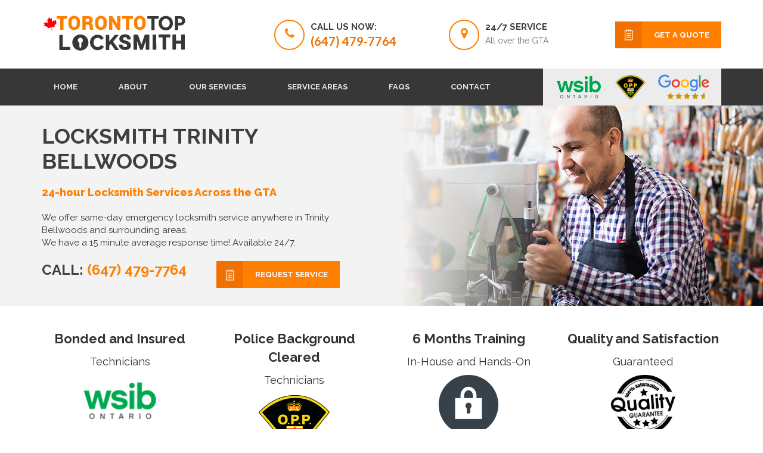

--- FILE ---
content_type: text/html; charset=UTF-8
request_url: https://www.torontotoplocksmith.ca/locksmith-trinity-bellwoods/
body_size: 28023
content:
<!doctype html>
<!--[if IE]><![endif]-->
<!--[if IE 8 ]>
<html class="no-js ie8" lang="en"> <![endif]-->
<!--[if IE 9 ]>
<html class="no-js ie9" lang="en"> <![endif]-->
<!--[if (gt IE 9)|!(IE)]><!-->
<html class="no-js" lang="en-US"> 
	<!-- Google Tag Manager -->
<script>(function(w,d,s,l,i){w[l]=w[l]||[];w[l].push({'gtm.start':
new Date().getTime(),event:'gtm.js'});var f=d.getElementsByTagName(s)[0],
j=d.createElement(s),dl=l!='dataLayer'?'&l='+l:'';j.async=true;j.src=
'https://www.googletagmanager.com/gtm.js?id='+i+dl;f.parentNode.insertBefore(j,f);
})(window,document,'script','dataLayer','GTM-5VBD6ND');</script>
<!-- End Google Tag Manager -->
	
	
<head>
	
<!-- Google Tag Manager (noscript) -->
<noscript><iframe src="https://www.googletagmanager.com/ns.html?id=GTM-5VBD6ND"
height="0" width="0" style="display:none;visibility:hidden"></iframe></noscript>
<!-- End Google Tag Manager (noscript) -->	
	
    <meta charset="UTF-8">
  <meta name="apple-mobile-web-app-capable" content="yes" />
  <meta http-equiv="X-UA-Compatible" content="IE=edge">
    <meta name="viewport" content="width=device-width,minimum-scale=1">
  <link href="https://www.torontotoplocksmith.ca/locksmith-trinity-bellwoods/" rel="alternate" /> <!-- hreflang="en" -->
  <meta name="robots" content="index, follow" />
  <meta name="title" content="LOCKSMITH SERVICES in Trinity Bellwoods ☑️ Certified Locksmith" />
  <title>LOCKSMITH SERVICES in Trinity Bellwoods ☑️ Certified Locksmith</title>
  <meta name="keywords" content="locksmith Trinity Bellwoods" />
  <meta name="googlebot" content="index, follow, max-snippet:-1, max-image-preview:large, max-video-preview:-1" />
  <meta name="bingbot" content="index, follow, max-snippet:-1, max-image-preview:large, max-video-preview:-1" />
  
    <meta name="google-site-verification" content="9ogaTR7csvX7_CCAWc3PSoLE4q5ito_uHxZ_d2vf9uI" />
	<meta name="google-site-verification" content="yXQ3uQqBVO8JjchE0SPsFsxcdaDOWs6YMi_B9Z8aqpE" />
    
    <link rel="shortcut icon" href="https://www.torontotoplocksmith.ca/wp-content/themes/locksmith/favicon.ico">
    	
    <style>.container{margin-right:auto;margin-left:auto;padding-left:15px;padding-right:15px}@media(min-width:768px){.container{width:750px}}@media(min-width:992px){.container{width:970px}}@media(min-width:1200px){.container{width:1170px}}.container-fluid{margin-right:auto;margin-left:auto;padding-left:15px;padding-right:15px}.row{margin-left:-15px;margin-right:-15px}.col-xs-1,.col-sm-1,.col-md-1,.col-lg-1,.col-xs-2,.col-sm-2,.col-md-2,.col-lg-2,.col-xs-3,.col-sm-3,.col-md-3,.col-lg-3,.col-xs-4,.col-sm-4,.col-md-4,.col-lg-4,.col-xs-5,.col-sm-5,.col-md-5,.col-lg-5,.col-xs-6,.col-sm-6,.col-md-6,.col-lg-6,.col-xs-7,.col-sm-7,.col-md-7,.col-lg-7,.col-xs-8,.col-sm-8,.col-md-8,.col-lg-8,.col-xs-9,.col-sm-9,.col-md-9,.col-lg-9,.col-xs-10,.col-sm-10,.col-md-10,.col-lg-10,.col-xs-11,.col-sm-11,.col-md-11,.col-lg-11,.col-xs-12,.col-sm-12,.col-md-12,.col-lg-12{position:relative;min-height:1px;padding-left:15px;padding-right:15px}.col-xs-1,.col-xs-2,.col-xs-3,.col-xs-4,.col-xs-5,.col-xs-6,.col-xs-7,.col-xs-8,.col-xs-9,.col-xs-10,.col-xs-11,.col-xs-12{float:left}.col-xs-12{width:100%}.col-xs-11{width:91.66666667%}.col-xs-10{width:83.33333333%}.col-xs-9{width:75%}.col-xs-8{width:66.66666667%}.col-xs-7{width:58.33333333%}.col-xs-6{width:50%}.col-xs-5{width:41.66666667%}.col-xs-4{width:33.33333333%}.col-xs-3{width:25%}.col-xs-2{width:16.66666667%}.col-xs-1{width:8.33333333%}@media(min-width:768px){.col-sm-1,.col-sm-2,.col-sm-3,.col-sm-4,.col-sm-5,.col-sm-6,.col-sm-7,.col-sm-8,.col-sm-9,.col-sm-10,.col-sm-11,.col-sm-12{float:left}.col-sm-12{width:100%}.col-sm-11{width:91.66666667%}.col-sm-10{width:83.33333333%}.col-sm-9{width:75%}.col-sm-8{width:66.66666667%}.col-sm-7{width:58.33333333%}.col-sm-push-6{left: 50%;}.col-sm-pull-6{right: 50%;}.col-sm-6{width:50%}.col-sm-5{width:41.66666667%}.col-sm-4{width:33.33333333%}.col-sm-3{width:25%}.col-sm-2{width:16.66666667%}.col-sm-1{width:8.33333333%}}@media(min-width:992px){.col-md-1,.col-md-2,.col-md-3,.col-md-4,.col-md-5,.col-md-6,.col-md-7,.col-md-8,.col-md-9,.col-md-10,.col-md-11,.col-md-12{float:left}.col-md-12{width:100%}.col-md-11{width:91.66666667%}.col-md-10{width:83.33333333%}.col-md-9{width:75%}.col-md-8{width:66.66666667%}.col-md-7{width:58.33333333%}.col-md-6{width:50%}.col-md-5{width:41.66666667%}.col-md-4{width:33.33333333%}.col-md-3{width:25%}.col-md-2{width:16.66666667%}.col-md-1{width:8.33333333%}.col-md-offset-6{margin-left:50%}.col-md-offset-5{margin-left:41.66666667%}.col-md-offset-4{margin-left:33.33333333%}.col-md-offset-3{margin-left:25%}.col-md-offset-2{margin-left:16.66666667%}.col-md-offset-1{margin-left:8.33333333%}.col-md-offset-0{margin-left:0}}@media(min-width:1200px){.col-lg-1,.col-lg-2,.col-lg-3,.col-lg-4,.col-lg-5,.col-lg-6,.col-lg-7,.col-lg-8,.col-lg-9,.col-lg-10,.col-lg-11,.col-lg-12{float:left}.col-lg-12{width:100%}.col-lg-11{width:91.66666667%}.col-lg-10{width:83.33333333%}.col-lg-9{width:75%}.col-lg-8{width:66.66666667%}.col-lg-7{width:58.33333333%}.col-lg-6{width:50%}.col-lg-5{width:41.66666667%}.col-lg-4{width:33.33333333%}.col-lg-5col{width:20%}.col-lg-3{width:25%}.col-lg-2{width:16.66666667%}.col-lg-1{width:8.33333333%}}.clearfix:before,.clearfix:after,.container:before,.container:after,.container-fluid:before,.container-fluid:after,.row:before,.row:after{content:" ";display:table}.clearfix:after,.container:after,.container-fluid:after,.row:after{clear:both}.center-block{display:block;margin-left:auto;margin-right:auto}.pull-right{float:right}.pull-left{float:left}@media(max-width:767px){.servise-a-t a{text-align:center;}.empty-xs-0{height:0}.empty-xs-10{height:10px}.empty-xs-20{height:20px}.empty-xs-30{height:30px}.empty-xs-40{height:40px}.empty-xs-50{height:50px}}@media(min-width:768px){.empty-sm-0{height:0}.empty-sm-10{height:10px}.empty-sm-20{height:20px}.empty-sm-30{height:30px}.empty-sm-35{height:35px}.empty-sm-40{height:40px}.empty-sm-50{height:50px}.empty-sm-60{height:60px}}@media(min-width:992px){.empty-md-0{height:0}.empty-md-40{height:40px}.empty-md-50{height:50px}}@media(min-width:1200px){.empty-lg-0{height:0}.empty-lg-60{height:60px}}*{-webkit-box-sizing:border-box;-moz-box-sizing:border-box;box-sizing:border-box}body{font-family:Raleway,sans-serif;font-size:16px;line-height:1.428571429;color:#333;background-color:#fff;margin:0}.layer-close{position:fixed;left:0;top:0;width:100%;height:100%;background:rgba(0,0,0,.8);visibility:hidden;opacity:0}div[class*="empty-"]{width:100%;clear:both}a:focus,a:active{outline:none;border:0 none;color:inherit}.vertical-wrap{font-size:0}.vertical-wrap>div[class*="col"],.vertical-wrap>.align-item{display:inline-block;vertical-align:middle;position:relative;float:none}.bg{background-position:50% 50%;background-repeat:no-repeat;background-attachment:scroll;-webkit-background-size:cover;-moz-background-size:cover;-o-background-size:cover;background-size:cover;position:absolute;left:0;top:0;width:100%;height:100%}.bg.layer:before{content:"";position:absolute;left:0;top:0;width:100%;height:100%;background:rgba(45,45,45,.6)}.bg.fix{background-attachment:fixed}.bg.fix-pos{position:fixed}ul{list-style:none}img{vertical-align:middle;max-width:100%;height:auto}img:focus,img:hover,img:active{outline:none}a{-webkit-transition:all .2s ease;-moz-transition:all .2s ease;-o-transition:all .2s ease;transition:all .2s ease;text-decoration:none;color:#ff7f00}a:hover,a:focus,a:active{text-decoration:none}.img-caption{position:relative;vertical-align:middle}.img-caption img{margin-right:15px;display:inline-block}.media{margin-top:15px}.media:first-child{margin-top:0}.media,.media-body{zoom:1;overflow:hidden}.media-body{width:10000px;padding:5px 0 0}.media-object{display:block}.media-right,.media>.pull-right{padding-left:10px}.media-left,.media>.pull-left{padding-right:10px}.media-left,.media-right,.media-body{display:table-cell;vertical-align:top}.media-middle{vertical-align:middle}.media-bottom{vertical-align:bottom}.media-heading{margin-top:0;margin-bottom:5px}.media-list{padding-left:0;list-style:none}.ct-m-imageCenter{max-height:100%;max-width:100%;width:auto;height:auto;position:absolute;top:0;bottom:0;left:0;right:0;margin:auto}h1,.h1,h2,.h2,h3,.h3,h4,.h4,h5,.h5,h6,.h6{margin:0;font-family:Raleway,sans-serif;color:#3f3f3f;font-weight:700}h1,.h1,h2,.h2{font-size:36px;line-height:42px}h3,.h3{font-size:24px;line-height:30px}h4,.h4{font-size:15px;line-height:24px}h5,.h5{font-size:14px;line-height:22px}p{margin:0}.bg-section-1{background:#f7f7f7}.section{position:relative}.bg-img-1{background-image:url(/wp-content/themes/locksmith/assets/images/bg_img_1.jpg)}.bg-img-2{background-image:url(/wp-content/themes/locksmith/assets/images/bg_img_2.jpg)}.section-caption{position:relative}.section-caption img{vertical-align:middle;margin:0 10px}.section-caption.lined{padding-left:30px}.section-caption.center{text-align:center}.section-caption.white .title{color:#ff7f00}.section-caption.lined:before{background:#ff7f00;position:absolute;left:0;top:0;width:5px;height:100%;content:""}.section-caption .title strong{color:#fff;position:relative;display:inline-block;padding:4px 20px 12px}.section-caption .title strong span{position:relative;z-index:2}.section-caption .title strong:before{content:"";position:absolute;left:0;top:0;background:#ff7f00;width:100%;height:100%}.tt,.text-uppercase{text-transform:uppercase}.simple-text p{font-size:16px;line-height:24px;color:#767575;font-weight:400}.simple-text.sm p{font-size:15px;line-height:22px}.simple-text.xs p{font-size:14px;line-height:20px}.headerSection h3{line-height:32px;font-size:24px}.headerSection .subtitle{line-height:28px;font-weight:700;font-size:18px;color:#333;margin-bottom:20px}.headerSection p{font-size:16px;line-height:26px;padding:0;margin-top:10px;color:#666}.col-white p{color:#fff}.col-grey p{color:#d0cfcf}.resp-img{width:100%;height:auto}.call-txt{position:relative;display:block;font-weight:700}.call-txt strong{position:relative;display:inline-block;font-size:18px;color:#fff;vertical-align:middle;padding-right:5px}.call-txt a{font-size:26px;color:#ff7f00;font-family:Lato,sans-serif;display:inline-block;vertical-align:middle}.icon-item{position:relative}.icon-item .img{position:relative;display:block;float:left}.icon-item .txt{position:relative;padding-left:65px;padding-top:6px}.icon-item .txt .h4{margin-bottom:5px}.help-img img{display:block;margin:0 auto;max-height:100%}.help-img{position:relative;width:100%}.navbar-left{margin-bottom:0}.navbar-left .caret{top:8px;margin-left:5px;margin-bottom:1px}.navbar-left ul{list-style:none}.navbar-left li{display:inline;font-size:16px;text-transform:uppercase;margin:0 20px 0 0}.navbar-left a{color:#e8e8e8;position:relative;font-size:13px;font-weight:700;padding:23px 20px;display:inline-block}.navbar-left a:hover,.navbar-left li.current-menu-item a{background:#282828}.navbar-left a:before{content:"";position:absolute;z-index:1;background:#fff;width:100%;height:0;left:0;top:-1px;transition:all .3s ease-out;-webkit-transition:all .3s ease-out}.navbar-left a:after{content:"";position:absolute;z-index:1;background:#fff;width:100%;height:0;left:0;bottom:-1px;transition:all .3s ease-out;-webkit-transition:all .3s ease-out}.navbar-left li:hover a:after,.navbar-left li:hover a:before,.navbar-left li.current-menu-item a:before,.navbar-left li.current-menu-item a:after{height:3px}.navbar{border-radius:0;margin-bottom:0;line-height:1.1;font-size:0;position:relative;min-height:50px;border:1px solid transparent}.navbar .contact{padding-left:35px}.menu-open{position:relative;float:right;width:40px;height:40px;line-height:40px;text-align:center;color:#fff;background:#282828;display:none;margin-right:15px;margin-top:8px}.menu-open i{position:relative;z-index:2;font-size:16px;color:#fff;line-height:40px;padding:0}.mobile-contact-link{position:relative;text-align:center;list-style:none;margin:-1px -16px;padding:14px 0;display:none;background:#7fba24}.mobile-contact-link li a{font-size:20px;color:#ff7f00}.mobile-contact-link li i{padding-right:10px}.mobile-contact-link .tel-link{font-size:18px;color:#fff}.menu-main-btn{position:relative;padding:15px;background:#282828;display:none;width:100%}.ct-topBar .navbar{padding:25px 0;max-height:115px}.navbar .main-btn{margin:10px 0;float:right}.navbar .navbar-logo{margin-top:0;display:block}.navbar-left{padding-left:0}.circle-icon{position:relative;display:block;width:51px;height:51px;border-radius:50%;border:2px solid #ff7f00;text-align:center}.circle-icon img{position:absolute;left:50%;top:50%;transform:translate(-50%,-50%);margin:-1px 0 0 -1px}.follow-bar{display:block;float:right;color:#e8e8e8;margin:15px 0}.follow-bar .title{font-size:13px;font-weight:500;display:inline-block;vertical-align:middle;padding-right:12px}.follow-bar a{position:relative;display:inline-block;width:24px;height:24px;border-radius:50%;text-align:center;line-height:23px;border:1px solid #e8e8e8;color:#e8e8e8;font-size:13px;margin:0 8px;vertical-align:middle;transition:all .3s ease-out;-webkit-transition:all .3s ease-out}.follow-bar a:hover{color:#fff;border-color:#f07000;background:#f07000}.sm .circle-icon{width:38px;height:38px;border-width:1px}.sm .circle-icon img{max-width:100%}.media.sm{margin-top:0}.media.sm .h4{font-size:12px;color:#a4a4a4}.media.sm .tel-link{font-size:17px;color:#fff}.media.sm .media-body{padding-top:0}.media.sm .media-left{padding-right:10px}.media.sm .simple-text p{color:#f0f0f0}.navbar-fixed .navbar-left li:hover a:after,.navbar-fixed .navbar-left li:hover a:before,.navbar-fixed .navbar-left li.active a:before,.navbar-fixed .navbar-left li.active a:after{height:0}.tel-link{font-size:20px;font-weight:700;color:#f07000;font-family:Lato,sans-serif}.media .h4{padding-bottom:5px}button,html input[type="button"],input[type="reset"],input[type="submit"]{-webkit-appearance:button;cursor:pointer}.main-btn{position:relative;display:inline-block;background:#ff7f00;height:45px;line-height:45px;text-align:center;white-space:nowrap;cursor:pointer}.main-btn .img{background:#f07000;position:absolute;width:45px;height:45px;left:0;top:0;z-index:2}.main-btn .txt{padding:0 20px 0 65px;color:#fff;font-size:13px;font-weight:700;position:relative;text-transform:uppercase;display:inline-block;vertical-align:top;width:100%}.main-btn .txt span{position:relative;z-index:1}.main-btn .txt:before{content:"";position:absolute;left:0;top:0;width:0;height:100%;background:#f07000;transition:all .25s ease-out .25s;-webkit-transition:all .25s ease-out .25s}.main-btn:hover .txt:before{width:100%;transition:all .25s ease-out;-webkit-transition:all .25s ease-out}.main-btn .img:before{content:"";position:absolute;left:0;top:0;width:0;height:100%;background:#ff7f00;transition:all .25s ease-out .1s;-webkit-transition:all .25s ease-out .1s;z-index:-1}.main-btn:hover .img:before{width:45px}.main-btn input{opacity:0;position:absolute;left:0;top:0;width:100%;height:100%;z-index:5}.media-left img{max-width:none}.media-right{padding:0}.media-right h4{margin:0;line-height:1}.media-right h1{line-height:.7}.media-right h5{margin:0;line-height:1}.ct-careersSection .ct-siteMenu .active-link,.ct-careersSection .ct-siteMenu li:hover a,.ct-careersSection ul li:before,.ct-careersSection .ct-siteMenu li.active-link:before,blockquote.ct-description--header,.ct-blog-post--title:hover a{color:#ff7f00}.widget.widget_recent_post h1,.widget.widget-short-message h1,.widget.widget_recent_post h2,.widget.widget-short-message h2,.widget.widget_recent_post h3,.widget.widget-short-message h3,.widget.widget_recent_post h4,.widget.widget-short-message h4,.widget.widget_recent_post h5,.widget.widget-short-message h5,.widget.widget_recent_post h6,.widget.widget-short-message h6{font-size:15px;line-height:24px}.ct-blog-post--title{margin-bottom:15px}.ct-blog-post--title a{color:#3f3f3f}.header-offset{padding-top:30px}.services-content{margin-left:-5px;margin-right:-5px}.col-25,.col-33{position:relative;width:25%;padding:0 5px;float:left}.col-33{width:33.33%}.col-50{position:relative;width:50%;padding:0 5px;float:left}.service-item{position:relative;width:100%}.service-item .desc{min-height:70px;background:rgba(45,45,45,.9);position:absolute;left:0;bottom:0;width:100%;padding:15px 15px 5px 30px;vertical-align:middle}.service-item .de2 {min-height:0;padding: 15px;text-align: center}.se33{padding:10px}.de2 .h4{color:#fff}.service-item .desc img{vertical-align:middle;position:relative;float:left}.service-item .desc .txt{position:relative}.service-item .desc .txt .title{color:#fff;line-height:20px;padding-left:65px; margin-top: 0px; font-size: 15px;}.service-item .desc .txt strong{color:#ff7f00;display:block}.testi-slider{padding-bottom:85px}.testi-slider .swiper-slide{padding:0 15px}.testi-item{position:relative;padding:25px 60px;background:rgba(255,255,255,.85);text-align:left}.testi-item .title{color:#111;} .stars{margin: 5px 0; color: #ff7f00;} .testi-item .date{color:#111;text-transform:uppercase;display:block;margin-bottom:18px}.testi-item .qq{display:block;margin-bottom:10px}.testi-item:before{content:"";width:0;height:0;border-style:solid;border-width:24px 30px 0 0;border-color:rgba(40,40,40,.9) transparent transparent transparent;position:absolute;left:65px;bottom:-24px}.accordeon-list{padding:0;margin:0}.accordeon-item{position:relative;width:100%}.accordeon-triger{position:relative;background:#ddd;padding:16px 20px 20px 40px;width:100%;display:inline-block;margin-bottom:2px;border:none;cursor:pointer}.accordeon-triger:focus{outline:none}.accordeon-triger span{position:absolute;top:50%;left:20px;margin-top:-11px;color:#7c7b7b;font-size:18px;vertical-align:middle}.accordeon-triger h4.title{display:inline-block;vertical-align:middle;font-size:14px;color:#3f3f3f;line-height:20px;font-weight:700;padding-left:20px}.accordeon-inner{display:none;padding:15px 15px 15px 50px}.accordeon-inner.show{display:block}section.expanded .accordeon-triger{background:#373737;color:#fff}section.expanded .accordeon-triger .title,section.expanded .accordeon-triger span{color:#fff}section.expanded .accordeon-triger span{transform:rotate(90deg);-webkit-transform:rotate(90deg)}.ct-pagination{text-align:center;padding-right:97px;padding-bottom:120px}.ct-pagination a{color:#fff;font-size:14px;font-weight:700;text-transform:uppercase}.ct-pagination a:hover,.ct-pagination a:active,.ct-pagination a:focus{color:#ff7f00}.ct-pagination .active a{color:#ff7f00;cursor:default}.ct-pagination ul{list-style:none}.ct-pagination ul li:before{display:none}.ct-pagination ul li{display:inline-block}.ct-pagination .ct-pagination--numbers{padding-right:15px;padding-left:15px}.btn,button{color:#fff;font-family:Raleway,sans-serif;font-weight:700;text-align:center;text-transform:uppercase;border-radius:0;padding:0;letter-spacing:1.5px;border:none}.btn:hover,button:hover,.btn:focus,button:focus,.btn:active,button:active,.btn:active:focus,.btn.active:focus,.btn.focus,.btn:active.focus,.btn.active.focus{outline:none;box-shadow:none}.btn{padding:15px 19px;font-family:Raleway,sans-serif;line-height:1;height:auto}.btn.btn-sm{padding:8px 12px;font-size:12px}.btn.btn-lg{padding:18px 25px}.successMessage,.errorMessage{display:none}input[type="radio"],input[type="checkbox"]{margin:2px 0 0}.ct-formAppointment input[type="radio"],.ct-formAppointment input[type="checkbox"]{margin:2px 0 0 -17px}.navbar-toggle{float:right;font-size:20px;background-color:#343434;border-radius:0;margin-top:20px;height:41px;width:41px;margin-right:0}.navbar-search{float:right;font-size:20px;position:relative;margin-right:15px;padding:9px 10px;margin-top:20px;background-color:#343434;background-image:none;border:1px solid transparent;border-radius:0;height:41px;width:41px}.navbar-search a:active .search-screen{display:table}.navbar-search,.navbar-toggle{z-index:999;line-height:0}.navbar-search .fa,.navbar-toggle .fa{font-size:14px}.ct-navSearcher,.ct-navSearcher .form-group{width:100%}.ct-navSearcher .form-group .form-control{width:100%;margin-left:35px;padding-right:70px}.ct-navSearcher{position:absolute;width:9999px;background-color:#1a1a1a;padding-left:20px;z-index:999}.navbar-main{padding-top:5px}.navbar-main:after{content:"";background-color:#1a1a1a;height:65px;width:100%;display:block}.is-search-screen-open .search-screen{top:0}.navbar-fixed .ct-mainHeader nav.navbar{position:fixed;top:0;left:0;right:0;margin:auto;z-index:9999;backface-visibility:hidden}.ct-formAppointment{background-color:#f0f6fa;padding:10px 50px 50px 50px;margin-top:0;margin-right:30px;position:relative;display:inline-block}.ct-formAppointment label{padding-left:0;font-size:14px}.ct-formAppointment label.short-label{margin:0;padding:0;line-height:38px}.ct-formAppointment h4{font-size:24px;margin-bottom:20px;margin-left:134px}.ct-formAppointment ul{list-style:none}.ct-formAppointment span{color:#ff7f00}.ct-formAppointment .label-checkbox{float:left}.ct-formAppointment .label-services{padding-left:0}.ct-formAppointment .ct-input{border-style:solid;border-width:1px;border-color:#ccc;box-sizing:border-box;background-color:#fff;width:360px;height:38px;border-radius:0}.ct-formAppointment .ct-input:focus{border-color:#f07000;border-width:1px;outline:0;-webkit-box-shadow:inset 0 1px 1px rgba(0,0,0,.075),0 0 1px #f07000;box-shadow:inset 0 1px 1px rgba(0,0,0,.075),0 0 1px #f07000}.ct-formAppointment .ct-input--short{width:150px}.ct-formAppointment .ct-input--medium{width:201px}.ct-formAppointment .ct-input--wide{width:457px;height:134px}.ct-formAppointment .form-group{float:left;width:100%}.ct-formAppointment .form-group label{font-weight:400}.ct-formAppointment .btn-group{margin-left:134px}.ct-formAppointment .form-header{float:left;width:100%;padding-top:30px}.ct-formAppointment .form-control[disabled]{opacity:.5}.ct-formAppointment textarea{white-space:pre-line}.ct-formAppointment .main-btn .txt span{color:#fff}.ct-blog-post{margin-right:97px}.ct-blog-post .ct-blog-post--body .ct-blog-post--description p{color:#999;font-size:12px;font-weight:400;text-transform:uppercase;margin-top:15px}.ct-blog-post .ct-blog-post--body .ct-blog-post--title h1 a{color:#3f3f3f;font-size:36px;font-weight:700}.ct-blog-post .ct-blog-post--body .ct-blog-post--title h1 a:hover{color:#ff7f00}.ct-blog-post .ct-blog-post--body .ct-blog-post--content p{color:#3f3f3f;font-size:16px;font-weight:400;padding-top:20px}.ct-blog-post+.ct-blog-post{border-top:1px solid #e6e6e6;padding-top:60px;margin-right:97px}.ct-blog-post--image .ct-blog-post--media{padding-bottom:20px}.ct-blog-post--contentLong p{margin-bottom:0}.ct-blog-post--contentLong h3,.ct-blog-post--contentLong .h3{text-transform:uppercase;font-size:21px;font-weight:700;margin-bottom:0;margin-top:40px}.ct-blog-post--contentLong .ct-blogPost--image h6{color:#999;margin-bottom:0}.ct-blog-post--contentLong .ct-blogPost--smallImage{padding-top:20px}.ct-blog-post--contentLong .ct-comenntBox--indent{padding-left:20px;padding-top:10px}.ct-blog-post--contentLong .ct-commentBlock+.ct-commentBlock{border-top:1px solid #e6e6e6;padding-top:30px;padding-bottom:30px}.ct-blog-post--contentLong .ct-formComment label{font-size:14px;padding-top:20px;font-weight:400;float:left}.ct-blog-post--contentLong .ct-formComment span{color:#ff7f00}.ct-blog-post--contentLong .ct-formComment .ct-input{border-style:solid;border-width:1px;border-color:#ccc;box-sizing:border-box;border-radius:0}.ct-blog-post--contentLong .ct-formComment .ct-input:focus{border-color:#f07000;border-width:1px;outline:0;box-shadow:inset 0 1px 1px rgba(0,0,0,.075),0 0 1px #f07000}.ct-blog-post--contentLong .ct-blogPost--quotationTight{padding-top:0;font-weight:700;padding-right:170px}.ct-blog-post--contentLong .ct-blogPost--quotationTight:after{padding-top:15px;margin-bottom:10px}.ct-blog-post--contentLong .ct-inputComment{height:155px}.ct-blog-post--contentLong .form-control:focus,.ct-blog-post--contentLong .form-control{outline:none;box-shadow:none}.widget{margin-top:10px;margin-bottom:80px;text-transform:uppercase}.widget p{text-transform:none}.widget .ct-iconBoxes h4{font-size:17px;font-weight:700}.widget .ct-widget-desc{font-size:16px;font-weight:400;line-height:20px}.widget ul{list-style:none;padding-left:0}.widget .see-more{font-weight:700;font-family:Raleway,sans-serif;font-size:12px;color:#ff7f00;margin-top:20px;display:inline-block}.widget .see-more:hover{color:#3f3f3f}.widget-narrow{padding-left:60px}.widget-title{letter-spacing:1.2px;margin-top:13px;text-transform:uppercase;color:#000;font-size:20px;font-weight:500;margin-top:0;letter-spacing:0}.widget-title:after{content:"";display:block;border-bottom:3px solid rgba(51,51,51,.25);width:30px;padding-top:15px;margin-bottom:20px}.widget.widget-short-message li{padding:0}.widget.widget-short-message li:before{display:none}.widget.widget-short-message li+li{padding-top:5px}.widget.widget-short-message time,.widget.widget-short-message .ct-message-title{color:#999;font-size:12px;font-weight:400;line-height:26px;margin:0;letter-spacing:0;text-transform:uppercase}.widget.widget-short-message h1,.widget.widget-short-message h2,.widget.widget-short-message h3,.widget.widget-short-message h4,.widget.widget-short-message h5,.widget.widget-short-message h6{color:#000;font-size:20px;font-weight:500;margin-top:0;letter-spacing:0}.widget.widget-short-message a{color:#000;font-size:20px;font-weight:500}.widget.widget-short-message a>*{margin-top:0}.widget.widget-short-message a:hover>*{color:#ff7f00}.widget.widget-short-message p{font-size:16px;font-weight:400;color:#3f3f3f;line-height:1.25}.ct-widget-about{margin-left:60px}.ct-widget-about h4{color:#333;font-size:20px;font-weight:700;text-transform:none}.ct-widget-about p{color:#666;font-size:14px;font-weight:400;line-height:26px;text-transform:none;margin:10px 0}.ct-u-buttonRightSection{padding-right:0}.ct-color-box{background-color:#f3f3f3;position:relative;float:left;width:100%}.ct-color-box:after{content:"";position:absolute;top:0;left:0;height:100%;z-index:-100;background-color:#f3f3f3}.ct-color-box.ct-color-box--left:after{width:99999px;height:99999px;top:-100px}.ct-color-box.ct-color-box--right-bottom{background-color:#fcfcfc}.ct-color-box.ct-color-box--right-bottom:after{width:99999px;height:999999px;background-color:#fcfcfc}.ct-color-box .ct-widget-contact{padding-left:64px;padding-right:0}.ct-careersSection .ct-description:before{display:none;color:#000}.ct-careersSection .ct-jobDescription h3,.ct-careersSection .ct-jobRequirements h3{line-height:32px;font-size:24px;font-family:Raleway,sans-serif}.ct-careersSection .ct-jobDescription .subtitle,.ct-careersSection .ct-jobRequirements .subtitle{line-height:28px;font-weight:700;font-size:18px;color:#333;margin-bottom:20px}.ct-careersSection .ct-jobDescription p,.ct-careersSection .ct-jobRequirements p{font-size:16px;line-height:26px;padding:0;margin-top:10px;color:#666}.ct-careersSection ul{margin-top: 0px; padding-left:0;list-style:none}.ct-careersSection ul li{padding-top:15px;color:#666}.ct-pagination a,.ct-pagination span{background:#ff7f00;position:relative;line-height:18px;font-size:18px;padding:10px 15px;display:inline-block;font-weight:400}.ct-pagination a:hover,.ct-pagination span{background:#282828;color:#fff}.ct-careersSection ul li:before{content:"-";color:#ff7f00;padding-right:10px}.ct-careersSection a.btn{font-size:14px;padding:20px 29px;line-height:9px}.input-item{position:relative;width:100%}.input-item label{font-size:15px;font-weight:700;color:#3f3f3f;line-height:18px}.input-item input,.input-item select,.input-item textarea{position:relative;width:100%;height:50px;line-height:48px;border:1px solid #dadada;padding:0 20px;color:#3f3f3f;font-size:13px}.input-item textarea{resize:none;height:115px}.input-item select{background-position:right 20px top 20px;-webkit-appearance:none;appearance:none;-moz-appearance:none;color:#767575}.input-item input:focus,.input-item select:focus,.input-item textarea:focus{border-color:#ff7f00;outline:none;box-shadow:none}.input-item input::-webkit-input-placeholder,.form-box-textarea::-webkit-input-placeholder,.input-item input:-moz-placeholder,.form-box-textarea:-moz-placeholder,.input-item input::-moz-placeholder,.form-box-textarea::-moz-placeholder{color:#767575;opacity:1}.form-group{margin-bottom:15px}.form-control{display:block;width:100%;height:34px;padding:6px 12px;font-size:14px;line-height:1.428571429;color:#555;background-color:#fff;background-image:none;border:1px solid #ccc;border-radius:4px;-webkit-box-shadow:inset 0 1px 1px rgba(0,0,0,.075);box-shadow:inset 0 1px 1px rgba(0,0,0,.075);-webkit-transition:border-color ease-in-out .15s,box-shadow ease-in-out .15s;transition:border-color ease-in-out .15s,box-shadow ease-in-out .15s}.form-control:focus{border-color:#66afe9;outline:0;box-shadow:inset 0 1px 1px rgba(0,0,0,.075),0 0 8px rgba(102,175,233,.6)}.form-control::-moz-placeholder{color:#999;opacity:1}.form-control::-webkit-input-placeholder{color:#999}.cssAnimate .animated{opacity:0;filter:alpha(opacity=0)}.cssAnimate .activate{opacity:1;filter:alpha(opacity=100)}.ct-u-marginBoth40{margin-top:40px;margin-bottom:40px}.ct-u-marginTop40{margin-top:40px}.ct-u-marginTop50{margin-top:50px}.ct-u-paddingTop40{padding-top:40px}.ct-u-paddingTop60{padding-top:60px}.ct-u-paddingBottom60{padding-bottom:60px}.ct-u-paddingBottom80{padding-bottom:80px}.ct-u-backgroundLightGray{background-color:#373737}.ct-color-box{padding-top:20px}.ct-color-box .btn-group .btn{padding:0}.ct-color-box .btn-group .btn.btn-accent{padding:18px 16px}body.boxed .ct-pageWrapper{max-width:1400px;margin:auto;box-shadow:0 0 15px 0 rgba(0,0,0,.3);background-color:#fff}.ct-pageWrapper{z-index:3;background-color:inherit;position:relative;max-width:100%;overflow:hidden}.ct-mainContent{padding-right:30px}.footer{position:relative;background:#373737}.footer-caption{position:relative;padding-left:10px;color:#fff;text-transform:uppercase;font-weight:700;line-height:17px}.footer-caption strong{color:#ff7f00}.footer-caption:before{content:"";position:absolute;left:0;top:0;width:3px;height:100%;background:#ff7f00}.footer-item{padding-left:10px}.footer-item ul{list-style:none;margin:0;padding:0}.footer-item ul li{position:relative;padding-left:20px;margin-bottom:8px}.footer-item ul li:before{content:"\f0da";font-family:FontAwesome;color:#e66200;font-size:16px;position:absolute;left:0}.footer-item ul li a{font-size:15px;line-height:16px;color:#b9b9b9}.footer-item ul li a:hover,.small-post a:hover,.media.sm .tel-link:hover{color:#ff7f00}.small-post{position:relative}.small-post:not(:last-child){border-bottom:1px dashed rgba(255,255,255,.1);margin-bottom:20px;padding-bottom:20px}.small-post span{font-size:15px;font-weight:700;color:#999;margin-bottom:15px;display:block;text-transform:uppercase}.small-post a{font-size:15px;color:#f0f0f0;display:block}.copyright{background:#313131;position:relative;padding:15px 0;font-size:15px;color:#787878;line-height:20px;vertical-align:middle}.copy{font-size:15px;color:#787878;line-height:20px}.privacy{position:relative;text-align:center}.privacy a{font-size:15px;color:#b9b9b9;padding:0 20px;display:inline-block;line-height:20px}.privacy a:first-child{border-right:1px solid #3c3c3c}.privacy a:hover{color:#ff7f00}.author{position:relative;text-align:right;vertical-align:middle}.author img{margin-right:5px}.alignnone{margin:5px 20px 20px 0}.aligncenter,div.aligncenter{display:block;margin:5px auto}.alignright{float:right;margin:5px 0 20px 20px}.alignleft{float:left;margin:5px 20px 20px 0}a img.alignright{float:right;margin:5px 0 20px 20px}a img.alignleft,a img.alignnone{margin:5px 20px 20px 0}a img.alignleft{float:left}a img.aligncenter{display:block;margin-left:auto;margin-right:auto}.wp-caption{background:#fff;border:1px solid #f0f0f0;max-width:96%;padding:5px 3px 10px;text-align:center}.wp-caption.alignleft,.wp-caption.alignnone{margin:5px 20px 20px 0}.wp-caption.alignright{margin:5px 0 20px 20px}.wp-caption img{border:0;height:auto;margin:0;max-width:98.5%;padding:0;width:auto}.wp-caption p.wp-caption-text{font-size:11px;line-height:17px;margin:0;padding:0 4px 5px}.screen-reader-text{clip:rect(1px,1px,1px,1px);position:absolute;white-space:nowrap;height:1px;width:1px;overflow:hidden}.screen-reader-text:focus{background-color:#f1f1f1;border-radius:3px;box-shadow:0 0 2px 2px rgba(0,0,0,.6);clip:auto;color:#21759b;display:block;font-size:14px;font-size:.875rem;font-weight:700;height:auto;left:5px;line-height:normal;padding:15px 23px 14px;text-decoration:none;top:5px;width:auto;z-index:100000}.ct-topBar-container em.fa{font-size:20px;line-height:42px;color:#ff7f00}.ct-topBar-container .main-btn em.fa{color:#fff}.ct-careersSection .ct-jobDescription h1,.ct-careersSection .ct-jobDescription h2,.ct-careersSection .ct-jobDescription h3,.ct-careersSection .ct-jobDescription h4,.ct-careersSection .ct-jobDescription h5,.ct-careersSection .ct-jobDescription h6{margin-top:15px}.ct-careersSection .ct-jobDescription h4{margin-top:0}div.wpcf7 form .ajax-loader{position:absolute;top:15px;right:0;background-image:url(https://www.torontotoplocksmith.ca/wp-content/themes/locksmith/assets/images/ajax-loader.gif)}div.wpcf7-response-output{text-align:center;font-size:12px}.nav-links .next,.nav-links .prev{display:none}.sidebar ul li{color:#111;font-size:14px;text-transform:uppercase;font-weight:700}.sidebar ul li a{color:#111}.contact-sidebar .widget.widget-short-message h6{color:#999;font-size:12px;font-weight:400;line-height:26px;margin:0;letter-spacing:0;text-transform:uppercase}.contact-sidebar .widget.widget-short-message span{color:#ff7f00;font-size:15px;font-weight:500;letter-spacing:0;line-height:1;margin-top:5px;margin-bottom:5px}.admin-bar.navbar-fixed .ct-mainHeader nav.navbar{top:32px}.navbar-fixed .navbar-left a:before,.navbar-fixed .navbar-left a:after,.navbar-fixed .navbar-hide{display:none}.navbar-fixed .navbar-show{display:block}.navbar-show{color:#fff;font-size:13px;font-weight:700;display:inline-block;margin-top:5px;display:none}.navbar-show *{display:inline-block}.navbar-show span{font-size:16px;margin-left:8px}.navbar-show i{color:#ff7f00}.get-in-touch{border:3px solid #ff7f00;display:inline-block;width:513px;margin:18px 0}.get-in-touch-home{padding:8px 10px 14px; width:522px;margin-bottom:24px}.get-in-touch-home h2,.get-in-touch h2{font-size:27px;font-weight:500;line-height:1.3}.get-in-touch-home h2{line-height:1.3}.get-in-touch .alignleft{margin-bottom:0;margin-right:40px}.get-in-touch span{display:inline-block}.get-in-touch img{float:left}.get-in-touch .p-tel{font-size:30px;margin-top:5px}.get-in-touch .p-tel a{color:#ff7f00}.get-in-touch .p-tel a:hover{color:#f07000}.blog-sidebar.ct-u-paddingTop60{padding-top:60px}.ct-careersSection .blog-sidebar ul li{font-size:14px;color:#111}.ct-careersSection .blog-sidebar ul li:before{display:none}.ct-careersSection .blog-sidebar ul li a{color:#111}.blog-sidebar .post-date{color:#999;font-size:12px}.wpcf7-response-output{clear:both;position:relative;top:10px}.wpcf7-form-control-wrap{display:block}span.wpcf7-not-valid-tip{position:absolute;left:0}.mobile-menu li.current-menu-item a{background:none}.services-desc{margin:0 5px}.sidebar-cont{margin-top:-40px}.content-faq .accordeon-item:before{content:none}.content-faq .accordeon-item{padding-top:0;margin-bottom:2px}.content-faq .accordeon-triger{padding:16px 20px 20px 40px;width:100%;display:inline-block}.content-faq .accordeon-triger .title{margin-top:0}.my-btn .txt{top:-9px}.main-btn .txt{clear:both}.single img,.blog img{height:auto}.navbar .mobile-hide .media{padding-top:7px}.call-txt a{font-size:18px;margin-top:-3px}.call-txt b,.call-txt a{font-size:18px;line-height:22px}.right_side_field{padding:0 20%;padding-bottom:30px}.book-technician{text-align:center;margin-bottom:3px;font-size: 31px}.response-time{text-align:center;margin-bottom:15px;font-size: 21px}.right_side_field > .wpcf7,.form-row,.page-template-contact .ct-formAppointment{box-shadow:3px 4px 10px -1px rgba(55,55,55,.3);padding:15px;margin-bottom:10px}.right_side_field .wpcf7 .my-btn .txt{top:0}.right_side_field .wpcf7 .my-btn{width:100%}.page-template-contact .ct-formAppointment{background-color:#fff;padding:15px}.navbar-left li{display:inline-block}nav .sub-menu{display:none;position:absolute;background-color:#333;z-index:999;padding:0}nav .sub-menu li{margin:0}nav .sub-menu li a:before,nav .sub-menu li a:after{content:none}nav .menu-item-has-children:hover .sub-menu,nav .menu-item-has-children:hover .sub-menu li,nav .sub-menu:hover{display:block}nav .sub-menu li a{display:inline-block;width:100%}nav .sub-menu li a:hover,nav .current-menu-item .sub-menu li a:hover{background-color:#282828}a#click_to_call_button{background-image:none;padding-top:10px;color:#fff;font-size:17px}a#click_to_call_button img{padding-right:18px}html #mojo-sp-left-wrap{height:440px;top:147px;position:fixed}html #mojo-sp-left-wrap>button{left:-87px;transform:rotate(-90deg);width:223px;top:87px;border-radius:0;-webkit-border-radius:0}html #mojo-sp-left-wrap #mojo-sp-left{border-radius:0;box-shadow:none;-webkit-box-shadow:none;border:3px solid #ff7f00}html #mojo-sp-left-wrap>button span{display:none}#mojo-sp-left-wrap .input-item input,#mojo-sp-left-wrap .input-item select,#mojo-sp-left-wrap .input-item textarea{height:39px;line-height:27px}#mojo-sp-left-wrap .input-item textarea{height:115px;padding-top:5px}#mojo-sp-left-wrap .input-item textarea::-webkit-input-placeholder,#mojo-sp-left-wrap .input-item textarea::-moz-placeholder,#mojo-sp-left-wrap .input-item textarea:-moz-placeholder{opacity:.8}#mojo-sp-left-wrap .my-btn .txt{top:0}#mojo-sp-left-wrap .my-btn{margin-left:35px}.contact-sidebar .widget.widget-short-message .contact-h6{color:#999;font-size:12px;font-weight:400;line-height:26px}.ct-formAppointment .form-title{font-size:24px;margin-bottom:20px;line-height:24px;font-weight:500;text-align:center}.single-services .accordeon-triger .title{font-size:14px;line-height:20px} .page-template-landing-page .services-content :nth-child(n+9){display:none}.home-faq-title{margin:30px 0 10px 0}.section-caption-faq{display:none}div.wpcf7 .ajax-loader{z-index:10}.process{display:none}.main-btn.active{background-color:red}.main-btn.active .img{background-color:#d80000}.main-btn.active .img:before{background-color:red}.main-btn.active .txt:before{background-color:#d80000}.main-btn.active .process{display:block}.main-btn.active .subm{display:none}.red{color:red}@media(min-width:992px){.col-25.p{padding:5px}.navbar .contact{padding-left:0}.navbar-left li{font-size:16px;margin-right:29px}.navbar-left li:last-child{margin-right:0}}@media(min-width:768px){.navbar-left{float:left}}@media(min-width:768px) and (max-width:1199px){.ct-navSearcher{background-color:transparent}.ct-navSearcher .navbar-form input,.navbar-main:after{display:none}.navbar-main{padding-top:0}.get-in-touch-home{width:450px}div .get-in-touch-home h2{padding-left:117px;font-size:22px}.get-in-touch .p-tel{padding-left:117px}}@media(max-width:1200px){.navbar-left li{font-size:16px;margin-right:20px;margin:0}.navbar-left a{padding:23px 15px}.follow-bar .title{display:none}.ct-pagination{padding-right:0}.ct-color-box.ct-color-box--left:after{top:0}.ct-u-paddingBottom90{padding-bottom:60px}.ct-color-box--left.ct-color-box{margin-top:50px;padding-top:40px}.widget.ct-widget-about.ct-u-paddingTop60{padding-top:30px}.ct-careersSection .ct-jobDescription:after,.ct-careersSection .ct-jobRequirements:after{display:none}.ct-mainContent{padding-right:0}.ct-topBar{box-shadow:0 2px 10px 0 rgba(0,0,0,.1)}.ct-topBar .navbar .media-left img{max-width:none;width:30px}.ct-topBar .navbar .media-body h4{font-size:15px}.ct-topBar .navbar .media-body h1{font-size:23px}.widget{margin-bottom:10px}.widget-narrow{padding-left:0}.item-inner{margin-left:0}.media{margin:auto}.ct-couponsSection .ct-priceSection--services{padding-right:0}.headerSection:after{display:none}.ct-color-box:after{left:-115px}.ct-color-box .ct-widget-contact{padding-left:0}.ct-formAppointment{margin-right:0}.widget{padding-bottom:50px}.ct-widget-about{margin-left:0}}@media(max-width:991px){body .navbar-logo img {max-width: 195px;}.bg.fix{background-attachment:scroll}.mobile-show,.mobile-contact-link{display:block}.header-offset{padding-top:0}.menu-open{display:block}.mobile-hide,.navbar-left a:before,.navbar-left a:after{display:none}#mobile-menu{position:fixed;right:0;top:0;height:0;width:0;background:#373737;z-index:-100;display:block;overflow:scroll;opacity:0;}#mobile-menu:target{height:100%;width:290px;z-index:500;opacity:1}#mobile-menu+.cla{position:absolute;top:0;left:0;width:0;height:0;z-index:-9}#mobile-menu:target+.cla{width:999px;height:999px;z-index:499}#mobile-menu:target .tcsll:before{content:'';position:absolute;top:0;left:0;width:100%;height:999px}.close-mob-menu{display:block;color:#fff;padding:15px;font-size:14px;position:relative}.get-in-touch{width:460px}div .get-in-touch img{margin:14px 0}div .get-in-touch-home img{margin:0}.home div .get-in-touch-home h2{font-size:22px}.navbar .navbar-logo{margin-top:7px}.ct-topBar .navbar{padding:15px 0}.navbar-fixed .ct-mainHeader nav.navbar{position:absolute}.follow-bar{float:left}.follow-bar a{margin:0 15px 0 0}.ct-topBar{position:absolute;left:0;top:56px;width:100%;z-index:5}.ct-mainHeader{margin-bottom:120px}.navbar-left{padding:0 20px;width:100%}.navbar-left li{width:100%;display:block;border-bottom:1px solid #2a2a2a}.navbar-left a{padding:15px 0;width:100%}.navbar-left a:hover,.navbar-left li.active a{background:none}.menu-main-btn{display:inline-block}.navbar .main-btn{margin:0;width:100%}.navbar-left li.active a{color:#ff7f00}.col-25,.col-33{width:50%;margin-bottom:10px}.service-item .desc{padding:15px 15px 5px 15px}.help-img{width:100%}.help-img img{margin:0 auto;display:block}.copy{text-align:center;margin-bottom:15px}.privacy{margin-bottom:15px}.author{text-align:center}.widget{padding-bottom:30px}body nav .sub-menu{display:block;position:static;background-color:#373737;padding-left:0}body nav .sub-menu li a:hover{background-color:#373737}nav .menu-item-has-children{border-bottom:none}nav .menu-item-has-children>a{border-bottom:1px solid #2a2a2a}.ct-blog-post,.ct-blog-post+.ct-blog-post{margin-right:0}}@media(max-width:767px){.ct-pageWrapper{padding-top:0}.accordeon-inner{padding:15px}.ct-u-marginBoth40{margin-top:30px;margin-bottom:30px}.ct-u-marginTop40{margin-top:30px}.ct-u-paddingBottom60,.ct-u-paddingBottom80{padding-bottom:30px}.ct-pageWrapper{overflow:hidden;position:relative;padding-top:0}.ct-pageWrapper .nav-logo{margin-top:20px;margin-bottom:20px}.ct-pageWrapper .nav-logo img{height:42px}.ct-formAppointment{padding:0 15px 30px}.ct-formAppointment ul,.ct-formAppointment label,.ct-formAppointment label.short-label{padding-left:15px}.ct-formAppointment .btn-group{margin-left:15px}.ct-formAppointment .form-header h4{padding-left:15px;margin-left:0}.ct-formAppointment .ct-input{width:100%}.ct-u-buttonRightSection{padding-right:15px}.right_side_field{padding:0 5%}body #mojo-sp-left-wrap{left:-200px}.get-in-touch{width:290px;padding:20px 4px;text-align:center}div .get-in-touch img{display:none}}@media(max-width:480px){.footer{text-align:center}.footer-caption{display:inline-block}.footer-item ul li:before{display:none}.footer-item ul li,.footer-item{padding-left:0}.single-services .alignright{float:none;display:block;margin:auto}.col-25,.col-33{width:100%}h2,.h2{font-size:30px;line-height:40px}.section-caption .title strong{padding:0 10px}.media.sm .media-left,.media.sm .media-right{display:block;width:100%;text-align:center;float:none;padding:0}.sm .circle-icon{display:inline-block;margin-bottom:10px}.ct-pagination li a{padding:8px}.ct-blog-post+.ct-blog-post{padding-top:25px}.single div .get-in-touch h2,.home div .get-in-touch .p-tel{font-size:22px}.home div .get-in-touch-home h2{font-size:20px}div .get-in-touch img{margin:14px 0}}@media(max-width:360px){.main-btn .txt{padding:0 15px 0 60px;font-size:12px}.mobile-contact-link .tel-link{font-size:15px;line-height:20px}.follow-bar a{margin:0 8px 0 0}}@media(min-width:1200px){.col-lg-3 .widget{margin:0}.ct-widget-about p.si{position:absolute;right:0;width:230px}.si.n1{top:0}.si.n2{top:238px}.si.n3{top:463px}body .widget{min-height:700px}}.get-in-touch img{max-width:100px;max-height:100px;margin-right:10px}.simple-text.sm{font-size:15px}.servise-a-t a{font-size: 17px; font-weight: bold;  padding: 5px 0px; display: block}.servise-a-t{margin-top: 20px} .section-caption.white h2 {color: #fff;}@media(max-width: 768px){.mob-center{margin: 5px auto;display: block;float: none; max-width: 100%;height: auto;}}
.s-i a{width:40px;height:40px;line-height:40px;border:1px solid #ff7f00;color:#ff7f00;border-radius:50%;margin:0 3px;text-align:center;display:inline-block}@media (min-width:768px){.s-i a:hover{border-color:#fff;color:#fff}}
@media (min-width:768px) and (max-width:991px){.mobile-contact-link li{position:relative;z-index:1}.mobile-contact-link:before,.mobile-contact-link:after{content:'';position:absolute;top:-1px;left:-50%;width:100%;height:51px;background:#7fba24}.mobile-contact-link:after{right:-50%;left:auto}}
.hmr {
	display: table;
	height: 62px;
	padding: 0 10px;
	margin: 0 auto;
	background: #ececec;
}
@media (min-width:992px){.hmr {
	float:right;margin: -1px 0;}
	#menu-item-504 .sub-menu{width:107px}
}
@media(min-width:1200px){#menu-item-504 .sub-menu{width:118px}}
.hmr li{
	display: table-cell;
	vertical-align: middle;
    padding: 0 10px
}
.fth{position:fixed;top:0;left:0;width:100%;z-index:3;background:#fff}@media (min-width:1400px){.fth{left:50%;max-width:1400px;margin-left:-700px}}body>div.ct-pageWrapper{padding-top:177px}@media (max-width:991px){.ct-topBar{top:50px;background:#fff}}
.nsf .h3{font-family:'Montserrat',sans-serif;color:#ff7f00;line-height:40px;position:relative}@media (min-width:1300px){.nsf .h3{width:260px}.nsf .h3:after{content:'';position:absolute;width:45px;height:85px;right:0;bottom:-85px;background:url(/wp-content/themes/locksmith/assets/images/arrow.png);background-size:contain}}.nsf .h3 span{color:#3f3f3f;font-size:1.6em}@media (max-width:767px){.nsf .h3{max-width:260px;margin:0 auto;text-align:center}.nsf input,.nsf .main-btn{width:100%}}.navbar-logo img{max-width:243px}@media (min-width:992px) and (max-width:1199px){.navbar .navbar-logo {margin-top: 16px;}}.pda{padding:15px}.pda img{border:1px solid #ddd}.ctr{text-align:center}
    .sat .fa{
    position:absolute;
    top:0;
    left:15px;
    font-size:18px;
    line-height:35px;
    }
    .sat a{padding-left:15px;text-align:left}
    .qfm p:empty{display:none}
	.s6-t{padding: 15px 0}
    .bgc2{background:#f3f3f3}
    .pr{position:relative}
    .lp1{overflow:hidden}
    [href*='tel:']{white-space: nowrap;}
    .lp1 .col-md-6>*:not(:last-child){margin-bottom:20px}
    /*.lp1 .h1{font-weight:900}*/
    .lp1 .h4{color:#ff7f00;font-weight:800;font-size:18px}
    .lp1 p{font-size:15px}
    .bnr-img{margin-top:30px}
    .lp2 .ttl{font-size:22px}
    .lp2 .stl{font-size:18px;margin:10px 0}
    .lp2 img{margin: 0 auto;max-width:150px}
    .lp2 .cxs6{padding:0}
    .lp2 .ttl br{display: block}
    .lp3 ul{padding:0}
    .lp3 ul li {padding: 5px 5px 5px 25px}
    .lp3 ul li i{position:absolute; left:0;color:#ff7f00;line-height: 22px;}
    
    .lrt{margin: 20px 0}
    .lp4 .cms7>div>*{
        margin-top: 15px
    }
    .lp4 .cms3>.h3{
        /*font-weight:900;*/
        margin-bottom: 15px;
    }
    .lp4 .cms3>p{
        color:#ff7f00;
        font-weight:700;
        margin-bottom: 35px
    }
    .lp4 .cpn{
        background: #fff;
        border: 2px dashed #ff7f00;
        padding:40px;
        max-width: 320px;
        margin: 0 auto
    }
    .lp4 .cpn .h3{margin-bottom:10px;color:#ff7f00}
    .lp4 .cpn .h4{margin-bottom:15px}
    .lp4 .cpn .mbtn{margin-top:40px}
    .lp6 .accordeon-item{background:#fff}
    .lp7 .pw{
    max-width:360px;
    margin: 0 auto;
    background: #fff;
    box-shadow: 0 10px 50px rgba(5,5,5,.15);}
    .lp7 .pw .tw{padding:15px}
    .lp7 .pw .tw .h5:last-child{display:block;color:#ff7f00;margin-top:15px;}
    @media (min-width:768px) and (max-width:1199px){
        .lp2 .ttl {
            display:table;
            min-height: 62px;
            width:100%
        }
        .lp2 .ttl strong{
            display:table-cell;
            vertical-align: middle
        }
    }
    @media (max-width:991px){
        .lp2 .ttl {
            font-size: 20px;
        }
        .lp4 .cms3{margin:40px auto 0;max-width:320px}
    }
    @media (max-width:767px){
        .lp1{text-align: center}
        .lp1 .mbtn {margin-top:20px}
        .lp1 .h4{font-size:16px}
        .lp2 .stl {font-size:16px}
        .lp2 .ttl {
            font-size: 18px;
            display:table;
            min-height: 50px;
            width:100%
        }
        .lp2 .ttl strong{
            display:table-cell;
            vertical-align: middle
        }
        .lp7 .cmw .pr .pr{padding:0}
    }
    @media (min-width:481px) {
        .lp3 ul li{min-width:240px;float:left;width:50%}
        .lp3 ul li:nth-child(2n+1){clear:left}
        .lp2 .ttl br{display: none}
    }
    @media (min-width:768px) {
        .lp3 ul li {width:33.33%;}
        .lp3 ul li:nth-child(2n+1){clear:none}
        .lp3 ul li:nth-child(3n+1){clear:left}
        .col-sm-pull-8 {
          right: 66.66666667%;
        }
        .col-sm-push-4 {
          left: 33.33333333%;
        }
        .sat{margin:0}
        .lp7 .iw {position:absolute; top:0; right:0; height:100%;min-width:423px;}
        .lp7 .pr{overflow:hidden;z-index:1;height:232px}
        .lp7 .pw .tw {height:100%}
        .lp7 .pw .tw .h5:first-child{display:table;height: 100%;}
        .lp7 .pw .tw .h5:last-child{margin-top: -22px;}
        .lp7 .pw:hover .iw{opacity:.8}
        .lp7 .pw:hover .tw .h5:first-child{color:#ff7f00}
    }
    @media (min-width:992px){
        .bnr-img{
            position: absolute;
            top: -60px;
            right: 0;
            height: 100%;
            z-index: 0;
        }
        .lp1 .row.pr {position: initial;}
		.lp1 .bnr-img{right: -16px; top: -32px;}
        .bnr-img:before{
            content: "";
            width: 269px;
            background-image: linear-gradient(to left,rgba(243,243,243,0) 0%,#f3f3f3 100%);
            left: 15px;
            bottom: 0;
            z-index: 1;
            position: absolute;
            height: 100vh;
            top: 0;
        }
        .lp4 .cms7{width:70%}
        .lp4 .cms3{width:30%}
        .lp4 .cpn .h3{font-size:30px}
        .lp4 .cpn .h4{font-size:17px}
    }
.call-now{position: relative;padding: 10px 10px 10px 134px;background:url("https://www.torontotoplocksmith.ca/wp-content/uploads/2020/05/phone-call.png") no-repeat center left;background-size: contain;margin:20px 0;}.call-now .x{position: relative;height: 47px;}.call-now .x a{color: #fff;font-family:'Raleway';font-weight: 700;font-size: 25px;line-height: 49px;}.call-now .y{color: #131313;font-family:'Raleway';font-weight: 400;font-size: 15px;margin-top: 15px;}@media(max-width: 480px){.smb.s1{display: none} .call-now{max-width: 310px; padding: 10px 10px 10px 120px; margin: 20px auto; display: block;}.call-now .x a{font-size: 24px;line-height: 51px;}.call-now .y{font-size: 14px;margin: 8px 0}}.right_side_field > .wpcf7{position: relative;background: #fff;margin: 35px auto auto 20px;}.right_side_field .wpcf7:after{content: "";position: absolute;right: -190px;bottom: -23px;width: 186px;height: 300px;display: block;background: url("wp-content/uploads/2020/08/phone.png") no-repeat;}.right_side_field .wpcf7:before{content: "";position: absolute;width: 95%;height: 97%;top: -20px;left: -20px;background: #f07000;z-index: -10;} .o-mob{display: none} @media(max-width: 768px){ .o-mob{display: block} .m-hide{display: none} .right_side_field .wpcf7:after{display: none;}}.testi-item .col-grey p{color: #111;}.h-carousel{height: 250px;margin-bottom: 20px;} input.captcha_val{width: 38px;margin: 20px 0;border:1px solid #dadada}span.smb{font-size: 13px;color: #333}.smb.s1{margin-right: 10px}
    
	
	.simple-table{width: 100%;max-width: 700px;margin: 0 auto;border-collapse: collapse;}
	.simple-table td{border: 1px solid #000; padding: 8px;width: 50%;}    
    
    </style>
    <link href="https://maxcdn.bootstrapcdn.com/font-awesome/4.7.0/css/font-awesome.min.css" rel="stylesheet"> 
    <link href="https://fonts.googleapis.com/css?family=Lato:100,300,400,700,900|Raleway:100,200,300,400,500,600,700,800,900|Montserrat:900" rel="stylesheet" />	
 	<meta name="trustpilot-one-time-domain-verification-id" content="ff934587-206a-45fe-bee2-d702626afb9f"/>
    <meta name='robots' content='index, follow, max-image-preview:large, max-snippet:-1, max-video-preview:-1' />
	<style>img:is([sizes="auto" i], [sizes^="auto," i]) { contain-intrinsic-size: 3000px 1500px }</style>
	
	<!-- This site is optimized with the Yoast SEO plugin v26.7 - https://yoast.com/wordpress/plugins/seo/ -->
	<meta name="description" content="We Offer Commercial, Residential, Auto &amp; Mailbox LOCKSMITH SERVICES in Trinity Bellwoods.✔️Our certified locksmith technicians are always around you." />
	<link rel="canonical" href="https://www.torontotoplocksmith.ca/locksmith-trinity-bellwoods/" />
	<meta property="og:locale" content="en_US" />
	<meta property="og:type" content="article" />
	<meta property="og:title" content="LOCKSMITH SERVICES in Trinity Bellwoods ☑️ Certified Locksmith" />
	<meta property="og:description" content="We Offer Commercial, Residential, Auto &amp; Mailbox LOCKSMITH SERVICES in Trinity Bellwoods.✔️Our certified locksmith technicians are always around you." />
	<meta property="og:url" content="https://www.torontotoplocksmith.ca/locksmith-trinity-bellwoods/" />
	<meta property="og:site_name" content="Toronto Top Locksmith" />
	<meta property="article:publisher" content="https://www.facebook.com/torontotoplocksmith/" />
	<meta property="article:modified_time" content="2023-01-30T14:42:56+00:00" />
	<meta property="og:image" content="https://www.torontotoplocksmith.ca/wp-content/uploads/2022/06/Top-Toronto-Locksmith.jpg" />
	<meta property="og:image:width" content="900" />
	<meta property="og:image:height" content="600" />
	<meta property="og:image:type" content="image/jpeg" />
	<meta name="twitter:card" content="summary_large_image" />
	<meta name="twitter:site" content="@toplocksmith2" />
	<script type="application/ld+json" class="yoast-schema-graph">{"@context":"https://schema.org","@graph":[{"@type":"WebPage","@id":"https://www.torontotoplocksmith.ca/locksmith-trinity-bellwoods/","url":"https://www.torontotoplocksmith.ca/locksmith-trinity-bellwoods/","name":"LOCKSMITH SERVICES in Trinity Bellwoods ☑️ Certified Locksmith","isPartOf":{"@id":"https://www.torontotoplocksmith.ca/#website"},"datePublished":"2020-06-26T09:03:30+00:00","dateModified":"2023-01-30T14:42:56+00:00","description":"We Offer Commercial, Residential, Auto & Mailbox LOCKSMITH SERVICES in Trinity Bellwoods.✔️Our certified locksmith technicians are always around you.","breadcrumb":{"@id":"https://www.torontotoplocksmith.ca/locksmith-trinity-bellwoods/#breadcrumb"},"inLanguage":"en-US","potentialAction":[{"@type":"ReadAction","target":["https://www.torontotoplocksmith.ca/locksmith-trinity-bellwoods/"]}]},{"@type":"BreadcrumbList","@id":"https://www.torontotoplocksmith.ca/locksmith-trinity-bellwoods/#breadcrumb","itemListElement":[{"@type":"ListItem","position":1,"name":"Home","item":"https://www.torontotoplocksmith.ca/"},{"@type":"ListItem","position":2,"name":"Trinity Bellwoods"}]},{"@type":"WebSite","@id":"https://www.torontotoplocksmith.ca/#website","url":"https://www.torontotoplocksmith.ca/","name":"Toronto Top Locksmith","description":"Locksmith Services","publisher":{"@id":"https://www.torontotoplocksmith.ca/#organization"},"potentialAction":[{"@type":"SearchAction","target":{"@type":"EntryPoint","urlTemplate":"https://www.torontotoplocksmith.ca/?s={search_term_string}"},"query-input":{"@type":"PropertyValueSpecification","valueRequired":true,"valueName":"search_term_string"}}],"inLanguage":"en-US"},{"@type":"Organization","@id":"https://www.torontotoplocksmith.ca/#organization","name":"Toronto Top Locksmith","url":"https://www.torontotoplocksmith.ca/","logo":{"@type":"ImageObject","inLanguage":"en-US","@id":"https://www.torontotoplocksmith.ca/#/schema/logo/image/","url":"https://www.torontotoplocksmith.ca/wp-content/uploads/2022/06/Top-Toronto-Locksmith.jpg","contentUrl":"https://www.torontotoplocksmith.ca/wp-content/uploads/2022/06/Top-Toronto-Locksmith.jpg","width":900,"height":600,"caption":"Toronto Top Locksmith"},"image":{"@id":"https://www.torontotoplocksmith.ca/#/schema/logo/image/"},"sameAs":["https://www.facebook.com/torontotoplocksmith/","https://x.com/toplocksmith2","https://www.instagram.com/toronto_top_locksmith/","https://www.pinterest.ca/torontotoplocksmith/","https://www.youtube.com/channel/UCtYXkaBmHRgrFppoF_Oya5Q"]}]}</script>
	<!-- / Yoast SEO plugin. -->


<link rel='stylesheet' id='cf7ic_style-css' href='https://www.torontotoplocksmith.ca/wp-content/plugins/contact-form-7-image-captcha/css/cf7ic-style.css?ver=3.3.7' type='text/css' media='all' />
<style id='wp-emoji-styles-inline-css' type='text/css'>

	img.wp-smiley, img.emoji {
		display: inline !important;
		border: none !important;
		box-shadow: none !important;
		height: 1em !important;
		width: 1em !important;
		margin: 0 0.07em !important;
		vertical-align: -0.1em !important;
		background: none !important;
		padding: 0 !important;
	}
</style>
<link rel='stylesheet' id='wp-block-library-css' href='https://www.torontotoplocksmith.ca/wp-includes/css/dist/block-library/style.min.css?ver=d5bc5f84e1e83be7235c38be6b91f2ad' type='text/css' media='all' />
<style id='classic-theme-styles-inline-css' type='text/css'>
/*! This file is auto-generated */
.wp-block-button__link{color:#fff;background-color:#32373c;border-radius:9999px;box-shadow:none;text-decoration:none;padding:calc(.667em + 2px) calc(1.333em + 2px);font-size:1.125em}.wp-block-file__button{background:#32373c;color:#fff;text-decoration:none}
</style>
<style id='global-styles-inline-css' type='text/css'>
:root{--wp--preset--aspect-ratio--square: 1;--wp--preset--aspect-ratio--4-3: 4/3;--wp--preset--aspect-ratio--3-4: 3/4;--wp--preset--aspect-ratio--3-2: 3/2;--wp--preset--aspect-ratio--2-3: 2/3;--wp--preset--aspect-ratio--16-9: 16/9;--wp--preset--aspect-ratio--9-16: 9/16;--wp--preset--color--black: #000000;--wp--preset--color--cyan-bluish-gray: #abb8c3;--wp--preset--color--white: #ffffff;--wp--preset--color--pale-pink: #f78da7;--wp--preset--color--vivid-red: #cf2e2e;--wp--preset--color--luminous-vivid-orange: #ff6900;--wp--preset--color--luminous-vivid-amber: #fcb900;--wp--preset--color--light-green-cyan: #7bdcb5;--wp--preset--color--vivid-green-cyan: #00d084;--wp--preset--color--pale-cyan-blue: #8ed1fc;--wp--preset--color--vivid-cyan-blue: #0693e3;--wp--preset--color--vivid-purple: #9b51e0;--wp--preset--gradient--vivid-cyan-blue-to-vivid-purple: linear-gradient(135deg,rgba(6,147,227,1) 0%,rgb(155,81,224) 100%);--wp--preset--gradient--light-green-cyan-to-vivid-green-cyan: linear-gradient(135deg,rgb(122,220,180) 0%,rgb(0,208,130) 100%);--wp--preset--gradient--luminous-vivid-amber-to-luminous-vivid-orange: linear-gradient(135deg,rgba(252,185,0,1) 0%,rgba(255,105,0,1) 100%);--wp--preset--gradient--luminous-vivid-orange-to-vivid-red: linear-gradient(135deg,rgba(255,105,0,1) 0%,rgb(207,46,46) 100%);--wp--preset--gradient--very-light-gray-to-cyan-bluish-gray: linear-gradient(135deg,rgb(238,238,238) 0%,rgb(169,184,195) 100%);--wp--preset--gradient--cool-to-warm-spectrum: linear-gradient(135deg,rgb(74,234,220) 0%,rgb(151,120,209) 20%,rgb(207,42,186) 40%,rgb(238,44,130) 60%,rgb(251,105,98) 80%,rgb(254,248,76) 100%);--wp--preset--gradient--blush-light-purple: linear-gradient(135deg,rgb(255,206,236) 0%,rgb(152,150,240) 100%);--wp--preset--gradient--blush-bordeaux: linear-gradient(135deg,rgb(254,205,165) 0%,rgb(254,45,45) 50%,rgb(107,0,62) 100%);--wp--preset--gradient--luminous-dusk: linear-gradient(135deg,rgb(255,203,112) 0%,rgb(199,81,192) 50%,rgb(65,88,208) 100%);--wp--preset--gradient--pale-ocean: linear-gradient(135deg,rgb(255,245,203) 0%,rgb(182,227,212) 50%,rgb(51,167,181) 100%);--wp--preset--gradient--electric-grass: linear-gradient(135deg,rgb(202,248,128) 0%,rgb(113,206,126) 100%);--wp--preset--gradient--midnight: linear-gradient(135deg,rgb(2,3,129) 0%,rgb(40,116,252) 100%);--wp--preset--font-size--small: 13px;--wp--preset--font-size--medium: 20px;--wp--preset--font-size--large: 36px;--wp--preset--font-size--x-large: 42px;--wp--preset--spacing--20: 0.44rem;--wp--preset--spacing--30: 0.67rem;--wp--preset--spacing--40: 1rem;--wp--preset--spacing--50: 1.5rem;--wp--preset--spacing--60: 2.25rem;--wp--preset--spacing--70: 3.38rem;--wp--preset--spacing--80: 5.06rem;--wp--preset--shadow--natural: 6px 6px 9px rgba(0, 0, 0, 0.2);--wp--preset--shadow--deep: 12px 12px 50px rgba(0, 0, 0, 0.4);--wp--preset--shadow--sharp: 6px 6px 0px rgba(0, 0, 0, 0.2);--wp--preset--shadow--outlined: 6px 6px 0px -3px rgba(255, 255, 255, 1), 6px 6px rgba(0, 0, 0, 1);--wp--preset--shadow--crisp: 6px 6px 0px rgba(0, 0, 0, 1);}:where(.is-layout-flex){gap: 0.5em;}:where(.is-layout-grid){gap: 0.5em;}body .is-layout-flex{display: flex;}.is-layout-flex{flex-wrap: wrap;align-items: center;}.is-layout-flex > :is(*, div){margin: 0;}body .is-layout-grid{display: grid;}.is-layout-grid > :is(*, div){margin: 0;}:where(.wp-block-columns.is-layout-flex){gap: 2em;}:where(.wp-block-columns.is-layout-grid){gap: 2em;}:where(.wp-block-post-template.is-layout-flex){gap: 1.25em;}:where(.wp-block-post-template.is-layout-grid){gap: 1.25em;}.has-black-color{color: var(--wp--preset--color--black) !important;}.has-cyan-bluish-gray-color{color: var(--wp--preset--color--cyan-bluish-gray) !important;}.has-white-color{color: var(--wp--preset--color--white) !important;}.has-pale-pink-color{color: var(--wp--preset--color--pale-pink) !important;}.has-vivid-red-color{color: var(--wp--preset--color--vivid-red) !important;}.has-luminous-vivid-orange-color{color: var(--wp--preset--color--luminous-vivid-orange) !important;}.has-luminous-vivid-amber-color{color: var(--wp--preset--color--luminous-vivid-amber) !important;}.has-light-green-cyan-color{color: var(--wp--preset--color--light-green-cyan) !important;}.has-vivid-green-cyan-color{color: var(--wp--preset--color--vivid-green-cyan) !important;}.has-pale-cyan-blue-color{color: var(--wp--preset--color--pale-cyan-blue) !important;}.has-vivid-cyan-blue-color{color: var(--wp--preset--color--vivid-cyan-blue) !important;}.has-vivid-purple-color{color: var(--wp--preset--color--vivid-purple) !important;}.has-black-background-color{background-color: var(--wp--preset--color--black) !important;}.has-cyan-bluish-gray-background-color{background-color: var(--wp--preset--color--cyan-bluish-gray) !important;}.has-white-background-color{background-color: var(--wp--preset--color--white) !important;}.has-pale-pink-background-color{background-color: var(--wp--preset--color--pale-pink) !important;}.has-vivid-red-background-color{background-color: var(--wp--preset--color--vivid-red) !important;}.has-luminous-vivid-orange-background-color{background-color: var(--wp--preset--color--luminous-vivid-orange) !important;}.has-luminous-vivid-amber-background-color{background-color: var(--wp--preset--color--luminous-vivid-amber) !important;}.has-light-green-cyan-background-color{background-color: var(--wp--preset--color--light-green-cyan) !important;}.has-vivid-green-cyan-background-color{background-color: var(--wp--preset--color--vivid-green-cyan) !important;}.has-pale-cyan-blue-background-color{background-color: var(--wp--preset--color--pale-cyan-blue) !important;}.has-vivid-cyan-blue-background-color{background-color: var(--wp--preset--color--vivid-cyan-blue) !important;}.has-vivid-purple-background-color{background-color: var(--wp--preset--color--vivid-purple) !important;}.has-black-border-color{border-color: var(--wp--preset--color--black) !important;}.has-cyan-bluish-gray-border-color{border-color: var(--wp--preset--color--cyan-bluish-gray) !important;}.has-white-border-color{border-color: var(--wp--preset--color--white) !important;}.has-pale-pink-border-color{border-color: var(--wp--preset--color--pale-pink) !important;}.has-vivid-red-border-color{border-color: var(--wp--preset--color--vivid-red) !important;}.has-luminous-vivid-orange-border-color{border-color: var(--wp--preset--color--luminous-vivid-orange) !important;}.has-luminous-vivid-amber-border-color{border-color: var(--wp--preset--color--luminous-vivid-amber) !important;}.has-light-green-cyan-border-color{border-color: var(--wp--preset--color--light-green-cyan) !important;}.has-vivid-green-cyan-border-color{border-color: var(--wp--preset--color--vivid-green-cyan) !important;}.has-pale-cyan-blue-border-color{border-color: var(--wp--preset--color--pale-cyan-blue) !important;}.has-vivid-cyan-blue-border-color{border-color: var(--wp--preset--color--vivid-cyan-blue) !important;}.has-vivid-purple-border-color{border-color: var(--wp--preset--color--vivid-purple) !important;}.has-vivid-cyan-blue-to-vivid-purple-gradient-background{background: var(--wp--preset--gradient--vivid-cyan-blue-to-vivid-purple) !important;}.has-light-green-cyan-to-vivid-green-cyan-gradient-background{background: var(--wp--preset--gradient--light-green-cyan-to-vivid-green-cyan) !important;}.has-luminous-vivid-amber-to-luminous-vivid-orange-gradient-background{background: var(--wp--preset--gradient--luminous-vivid-amber-to-luminous-vivid-orange) !important;}.has-luminous-vivid-orange-to-vivid-red-gradient-background{background: var(--wp--preset--gradient--luminous-vivid-orange-to-vivid-red) !important;}.has-very-light-gray-to-cyan-bluish-gray-gradient-background{background: var(--wp--preset--gradient--very-light-gray-to-cyan-bluish-gray) !important;}.has-cool-to-warm-spectrum-gradient-background{background: var(--wp--preset--gradient--cool-to-warm-spectrum) !important;}.has-blush-light-purple-gradient-background{background: var(--wp--preset--gradient--blush-light-purple) !important;}.has-blush-bordeaux-gradient-background{background: var(--wp--preset--gradient--blush-bordeaux) !important;}.has-luminous-dusk-gradient-background{background: var(--wp--preset--gradient--luminous-dusk) !important;}.has-pale-ocean-gradient-background{background: var(--wp--preset--gradient--pale-ocean) !important;}.has-electric-grass-gradient-background{background: var(--wp--preset--gradient--electric-grass) !important;}.has-midnight-gradient-background{background: var(--wp--preset--gradient--midnight) !important;}.has-small-font-size{font-size: var(--wp--preset--font-size--small) !important;}.has-medium-font-size{font-size: var(--wp--preset--font-size--medium) !important;}.has-large-font-size{font-size: var(--wp--preset--font-size--large) !important;}.has-x-large-font-size{font-size: var(--wp--preset--font-size--x-large) !important;}
:where(.wp-block-post-template.is-layout-flex){gap: 1.25em;}:where(.wp-block-post-template.is-layout-grid){gap: 1.25em;}
:where(.wp-block-columns.is-layout-flex){gap: 2em;}:where(.wp-block-columns.is-layout-grid){gap: 2em;}
:root :where(.wp-block-pullquote){font-size: 1.5em;line-height: 1.6;}
</style>
<link rel='stylesheet' id='contact-form-7-css' href='https://www.torontotoplocksmith.ca/wp-content/plugins/contact-form-7/includes/css/styles.css?ver=6.1.4' type='text/css' media='all' />
<link rel='stylesheet' id='wpcf7-redirect-script-frontend-css' href='https://www.torontotoplocksmith.ca/wp-content/plugins/wpcf7-redirect/build/assets/frontend-script.css?ver=2c532d7e2be36f6af233' type='text/css' media='all' />
<link rel='stylesheet' id='swiper-css' href='https://www.torontotoplocksmith.ca/wp-content/themes/locksmith/assets/css/swiper.css?ver=1.0' type='text/css' media='all' />
<link rel='stylesheet' id='custom-css' href='https://www.torontotoplocksmith.ca/wp-content/themes/locksmith/assets/css/custom.css?ver=1.0' type='text/css' media='all' />
<script type="text/javascript" src="https://www.torontotoplocksmith.ca/wp-content/themes/locksmith/assets/js/jquery.min.js?ver=d5bc5f84e1e83be7235c38be6b91f2ad" id="jquery-js"></script>
<link rel="https://api.w.org/" href="https://www.torontotoplocksmith.ca/wp-json/" /><link rel="alternate" title="JSON" type="application/json" href="https://www.torontotoplocksmith.ca/wp-json/wp/v2/pages/4159" /><link rel="EditURI" type="application/rsd+xml" title="RSD" href="https://www.torontotoplocksmith.ca/xmlrpc.php?rsd" />

<link rel='shortlink' href='https://www.torontotoplocksmith.ca/?p=4159' />
<link rel="alternate" title="oEmbed (JSON)" type="application/json+oembed" href="https://www.torontotoplocksmith.ca/wp-json/oembed/1.0/embed?url=https%3A%2F%2Fwww.torontotoplocksmith.ca%2Flocksmith-trinity-bellwoods%2F" />
<link rel="alternate" title="oEmbed (XML)" type="text/xml+oembed" href="https://www.torontotoplocksmith.ca/wp-json/oembed/1.0/embed?url=https%3A%2F%2Fwww.torontotoplocksmith.ca%2Flocksmith-trinity-bellwoods%2F&#038;format=xml" />
<meta name="ti-site-data" content="[base64]" />		<style type="text/css" id="wp-custom-css">
			@media screen and (min-width: 800px) {
   .product-description-overflow{
	overflow: hidden;
}
}
.text-center{
	text-align: center;
}
div .wpcf7-not-valid-tip{
	color: red;
}
/*----Image captcha---*/
.kc_captcha{
	text-align: center;
	display: block;
}
span.captcha-image {
	border: none;
	padding: 0 ;
}
span.captcha-image .cf7ic_instructions span{
	color: #ff7f00;
}
span.captcha-image label > input{
	margin: 0 !important;
	position: absolute;
	width: 0px !important;
}
span.captcha-image label > input + svg {
    border: none;
	padding: 4px;
	width: 35px;
	height: 35px;
}
span.captcha-image label > input:checked + svg, span.captcha-image label > input:focus + svg,.captcha-image label.active input svg {
	border: none;
	color: #ff7f00;
}
.captcha-image .cf7ic_instructions{
	font-size: 14px;
	color: #3f3f3f;
}
/*----END Image captcha---*/

ul.two-col {
	columns: 2;
	-webkit-columns: 2;
	-moz-columns: 2;
}
ul.three-col {
	columns: 3;
	-webkit-columns: 3;
	-moz-columns: 3;
}
ul.two-col li, ul.three-col li{
	padding-right: 25px;
}
@media(max-width: 600px){
	ul.three-col{
		columns: 2;
		-webkit-columns: 2;
		-moz-columns: 2;
	}
}
@media(max-width: 480px){
	ul.two-col, ul.three-col{
		columns: 1;
		-webkit-columns: 1;
		-moz-columns: 1;
	}
}
		</style>
		</head>
<body data-rsssl=1 class="page-template page-template-landing-location page-template-landing-location-php page page-id-4159 cssAnimate boxed" >
	
<div id="ct-js-wrapper" class="ct-pageWrapper">
  <div class="layer-close"></div>
    <header class="ct-mainHeader fth" id="MainHeader">
                <div class="ct-topBar">
            <div class="navbar ct-topBar-container" id="main-nav-bar">
                <div class="container">
                    <div class="row">
                        <div class="col-lg-4 col-md-4 col-sm-6 col-xs-7">
                            <a href="https://www.torontotoplocksmith.ca" class="navbar-logo">
                        <img class="d-none d-sm-block" src="https://www.torontotoplocksmith.ca/wp-content/uploads/2017/03/Toronto-Top-Locksmith.png" alt="Logo" width="243" height="59"> 	
                        <img class="d-sm-none" src="https://www.torontotoplocksmith.ca/wp-content/uploads/2017/03/Toronto-Top-Locksmith.png" alt="Logo" width="158" height="45">
                            </a>
                        </div>
                        <div class="col-lg-3 col-md-3 col-sm-4 mobile-hide">
                            <div class="media contact">
                                <div class="media-left">
                                    <span class="circle-icon">
                                        <em class="fa fa-phone"></em> 
                                    </span>
                                </div>
                                <div class="media-body">
                                    <a href="tel:6474797764" class="media-right">
                                        <h4 class="text-uppercase h4">CALL US NOW:</h4>
                                        <span class="tel-link">(647) 479-7764</span>
                                    </a>
                                </div>
                            </div>
                        </div>
                        <div class="col-lg-3 col-md-3 col-sm-4 mobile-hide">
                            <div class="media">
                                <div class="media-left">
                                    <span class="circle-icon">
                                       <em class="fa fa-map-marker"></em> 
                                    </span>
                                </div>
                                <div class="media-body">
                                    <a href="/service-areas/" class="media-right">
                                        <h4 class="text-uppercase h4">24/7  Service</h4>
                                        <div class="simple-text xs">
                                           <p>All over the GTA</p> 
                                        </div>
                                    </a>
                                </div>
                            </div>
                        </div>
                        <div class="col-lg-2 col-md-2 col-sm-2 mobile-hide">
                            <a href="https://www.torontotoplocksmith.ca/contact/" class="main-btn mobile-hide">
                                <div class="img"><img src="https://www.torontotoplocksmith.ca/wp-content/themes/locksmith/assets/images/send.png" alt="button icon" width="15" height="19"></div>
                                <div class="txt"><span>get a quote</span></div>
                            </a>
                        </div>
                        <div class="menu-open">
                            <a href="#mobile-menu">
                                <em class="fa fa-bars"></em> 
                            </a>
                        </div>
                    </div>
                </div>
            </div>
        </div>
        <nav class="navbar ct-u-backgroundLightGray">
            <div class="container ct-navbar-container">
             <div class="mobile-menu" id="mobile-menu">
                <a href="#close-menu" class="close-mob-menu">X Close Menu</a>
                <div class="menu-main-btn mobile-show">
                  <a href="https://www.torontotoplocksmith.ca/contact/" class="main-btn">
                    <div class="img"><img src="https://www.torontotoplocksmith.ca/wp-content/themes/locksmith/assets/images/send.png" alt="button icon" width="15" height="19"></div>
                    <div class="txt"><span>get a quote</span></div>
                  </a>  
                </div>    
             
                   <ul id="menu-main-menu" class="navbar-left"><li id="menu-item-30" class="menu-item menu-item-type-post_type menu-item-object-page menu-item-home menu-item-30"><a href="https://www.torontotoplocksmith.ca/">Home</a></li>
<li id="menu-item-210" class="menu-item menu-item-type-post_type menu-item-object-page menu-item-210"><a href="https://www.torontotoplocksmith.ca/about/">About</a></li>
<li id="menu-item-209" class="menu-item menu-item-type-post_type menu-item-object-page menu-item-209"><a href="https://www.torontotoplocksmith.ca/our-services/">Our Services</a></li>
<li id="menu-item-1266" class="menu-item menu-item-type-post_type menu-item-object-page menu-item-1266"><a href="https://www.torontotoplocksmith.ca/service-areas/">Service Areas</a></li>
<li id="menu-item-207" class="menu-item menu-item-type-post_type menu-item-object-page menu-item-207"><a href="https://www.torontotoplocksmith.ca/faq/">FAQs</a></li>
<li id="menu-item-206" class="menu-item menu-item-type-post_type menu-item-object-page menu-item-206"><a href="https://www.torontotoplocksmith.ca/contact/">Contact</a></li>
</ul>             <ul class="hmr">
				 <li><img src="https://www.torontotoplocksmith.ca/wp-content/uploads/2020/12/WSIB.png" alt="WSIB" width="80" height="42"></li>
				 <li><img src="https://www.torontotoplocksmith.ca/wp-content/uploads/2020/04/Ontario_Provincial_Police_Logo.svg_.png" alt="OPP" width="53" height="42"></li>
				 <li><a href="https://g.page/TorontoTopLocksmith?gm" target="_blank" rel="nofollow"><img src="https://www.torontotoplocksmith.ca/wp-content/uploads/2019/12/google.png" alt="" width="86" height="42"></a></li>
             </ul>
             <a href="#close-menu" class="close-mob-menu tcsll">X Close Menu</a>
             </div>
             <a href="#close-menu" class="cla"></a>
             <ul class="mobile-contact-link">
                <li>
                    <a href="tel:6474797764">
                        <em class="fa fa-phone"></em>  
                        <span class="tel-link">Call (647) 479-7764</span>
                    </a>
                </li>
             </ul>   
            </div>
        </nav>
    </header><section class="section bgc2 lp1">
	<div class="empty-xs-30 empty-sm-30"></div>
	<div class="container">
		<div class="row pr">
			<div class="col-md-6">
				<h1 class="h1 text-uppercase">LOCKSMITH TRINITY BELLWOODS</h1><h3 class="h4">24-hour Locksmith Services Across the GTA</h3><p>We offer same-day emergency locksmith service anywhere in Trinity Bellwoods and surrounding areas.<br />
We have a 15 minute average response time! Available 24/7.</p>
<div class="row pab"><div class="col-sm-6"><span class="phn h3 text-uppercase">call: <a href="tel:6474797764">(647) 479-7764</a></span></div><div class="col-sm-6"><a href="https://www.torontotoplocksmith.ca/contact/" target="_self" class="main-btn mbtn"><span class="img"><img src="https://www.torontotoplocksmith.ca/wp-content/themes/locksmith/assets/images/send.png" alt="button icon" width="15" height="19"></span><span class="txt"><span>Request Service</span></span></a></div></div>			</div>
			<div class="bnr-img col-md-6"><img alt="Certified Locksmith" src="https://www.torontotoplocksmith.ca/wp-content/uploads/2021/08/Certified-Locksmith.jpg" width="610" height="340"  class="w-100"></div>		</div>
	</div>
	<div class="empty-xs-30 empty-sm-30"></div>
</section>
		<section class="section lp2 ctr">
			<div class="empty-xs-20 empty-sm-20"></div>
			<div class="container">
				<div class="row">
										<div class="col-sm-6">
						<div class="row">
							<div class="col-xs-6 cxs6"><div class="empty-xs-20 empty-sm-20"></div><div class="ttl"><strong>Bonded and <br> Insured</strong></div><div class="stl">Technicians</div><img alt="" src="https://www.torontotoplocksmith.ca/wp-content/uploads/2020/04/WSIB.png" width="150" height="86"><div class="empty-xs-20 empty-sm-20"></div></div><div class="col-xs-6 cxs6"><div class="empty-xs-20 empty-sm-20"></div><div class="ttl"><strong>Police Background <br> Cleared</strong></div><div class="stl">Technicians</div><img alt="" src="https://www.torontotoplocksmith.ca/wp-content/uploads/2020/04/Ontario_Provincial_Police_Logo.svg_.png" width="127" height="100"><div class="empty-xs-20 empty-sm-20"></div></div></div>
																								</div>
																								<div class="col-sm-6">
																									<div class="row"><div class="col-xs-6 cxs6"><div class="empty-xs-20 empty-sm-20"></div><div class="ttl"><strong>6 Months <br> Training</strong></div><div class="stl">In-House and Hands-On</div><img alt="" src="https://www.torontotoplocksmith.ca/wp-content/uploads/2020/04/images.png" width="100" height="100"><div class="empty-xs-20 empty-sm-20"></div></div><div class="col-xs-6 cxs6"><div class="empty-xs-20 empty-sm-20"></div><div class="ttl"><strong>Quality and <br> Satisfaction</strong></div><div class="stl">Guaranteed</div><img alt="" src="https://www.torontotoplocksmith.ca/wp-content/uploads/2020/04/men-essentials-grooming-BARBAWARE-satisfaction-guarantee-EN.jpg" width="113" height="100"><div class="empty-xs-20 empty-sm-20"></div></div></div>
																								</div>
																								<div class="col-sm-6">
																									<div class="row">						</div>
					</div>
									</div>
			</div>
			<div class="empty-xs-20 empty-sm-20"></div>
		</section>

<section class="section">
			<div class="empty-xs-30 empty-sm-30"></div>
			<div class="container">
								<div class="row">
					<div class="empty-xs-30 empty-sm-30"></div>
					<div class="col-sm-6 col-sm-push-6">
						<img alt="Emergency Locksmith" src="https://www.torontotoplocksmith.ca/wp-content/uploads/2021/08/Emergency-Locksmith.jpg" width="700" height="600" >
					</div>
					<div class="col-sm-6 col-sm-pull-6">
						<h2 class="h1 lrt">Professional Locksmiths in Trinity Bellwoods</h2><div class="simple-text"><p>When you need a professional Trinity Bellwoods locksmith team, you can always depend on us. Our team is trained and experienced in performing all types of locksmith services and repairs. No matter the problem, you can always rest assured that we are nearby. The main benefit of hiring local locksmiths in Trinity Bellwoods is the fact that we arrive quickly.</p>
<p>&nbsp;</p>
<p>✔ Fully licensed and WSIB insured<br />
✔ 15-20 minutes average response time<br />
✔ Experienced and certified technicians<br />
✔ Secure on-site service (ID verification)<br />
✔ Servicing the entire Greater Toronto Area<br />
✔ 100% satisfaction guaranteed<br />
✔ Family owned local business<br />
✔ Lock hardware supplier and distributor<br />
✔ Premium quality lock hardware (imported from the USA)</p>
</div>					</div>
					<div class="empty-xs-30 empty-sm-30"></div>
				</div>
								<div class="row">
					<div class="empty-xs-30 empty-sm-30"></div>
					<div class="col-sm-6 ">
						<img alt="24 hour Locksmith" src="https://www.torontotoplocksmith.ca/wp-content/uploads/2021/08/24-hour-Locksmith.jpg" width="700" height="600" >
					</div>
					<div class="col-sm-6 ">
						<h2 class="h1 lrt">Trained experts</h2><div class="simple-text"><p>Not only are we trained and experienced in the main services mentioned above, but we also offer additional services like safe and mailbox locksmith services in Trinity Bellwoods. It can be particularly inconvenient when you are locked out of your mailbox or safe. When it comes to your mail, you need your bills and other important notices in order to keep up with any payments and other matters of concern.</p>
<p>&nbsp;</p>
<p>If you need to access something important in your safe and you are locked out, our team is happy to help. Simply give us a call and we will be at your door that same day.</p>
<p>&nbsp;</p>
</div>					</div>
					<div class="empty-xs-30 empty-sm-30"></div>
				</div>
								<div class="row">
					<div class="empty-xs-30 empty-sm-30"></div>
					<div class="col-sm-6 col-sm-push-6">
						<img alt="Commercial Locksmith" src="https://www.torontotoplocksmith.ca/wp-content/uploads/2021/08/Commercial-Locksmith.jpg" width="700" height="600" >
					</div>
					<div class="col-sm-6 col-sm-pull-6">
						<h2 class="h1 lrt">High-security locks</h2><div class="simple-text"><p><a href="https://www.torontotoplocksmith.ca/services/locksmith-for-high-security-locks/" target="_blank" rel="noopener">High-security locks</a> are becoming increasingly popular these days. This is largely due to the fact that these locks are tough, resistant to lock picking and they are made out of the finest materials. Once installed, the mere sight of these locks is enough to detour intruders. Not to mention the fact that you will enjoy them for years and you will not have to worry about them letting you down.</p>
<p>&nbsp;</p>
<p>A locksmith emergency can occur at any time. This is why <strong>our team is available 24/7</strong>. When you need fast assistance in Trinity Bellwoods, call us right away at <a href="tel:6474797764">(647) 479-7764</a>.</p>
</div>					</div>
					<div class="empty-xs-30 empty-sm-30"></div>
				</div>
								<div class="row">
					<div class="empty-xs-30 empty-sm-30"></div>
					<div class="col-sm-6 ">
						<img alt="Car Locksmith" src="https://www.torontotoplocksmith.ca/wp-content/uploads/2021/08/Car-Locksmith.jpg" width="700" height="600" >
					</div>
					<div class="col-sm-6 ">
						<h2 class="h1 lrt">All your locksmith needs</h2><div class="simple-text"><p>If you need old locks rekeyed or new locks installed, you’ve come to the right place. We work quickly while paying close attention to detail. We always take great care not to cause any damage to the lock or door during the process. We are proud to offer a full range of <strong>professional locksmith services</strong>. These include:</p>
<ul>
<li>&#8211; Commercial</li>
<li>&#8211; Residential</li>
<li>&#8211; Automotive Locksmith Services</li>
</ul>
</div>					</div>
					<div class="empty-xs-30 empty-sm-30"></div>
				</div>
							</div>
</section>
<section class="section lp5">
	<div class="empty-xs-50 empty-sm-60"></div>	<div class="container">
		<div class="row">
		<div class="col-xs-12 col-sm-12"><h2 class="h2 ctr">Service Areas</h2></div><div class="empty-xs-20 empty-sm-20"></div><div class="col-xs-12 col-sm-12"><div class="servise-a-t sat"><div class="col-xs-6 col-sm-6 col-md-4 col-lg-5col"><i class="fa fa-map-marker" aria-hidden="true"></i> <a title="Locksmith services Ajax" href="https://www.torontotoplocksmith.ca/locksmith-services-ajax/">Ajax</a></div><div class="col-xs-6 col-sm-6 col-md-4 col-lg-5col"><i class="fa fa-map-marker" aria-hidden="true"></i> <a title="Locksmith services Barrie" href="https://www.torontotoplocksmith.ca/locksmith-services-barrie/">Barrie</a></div><div class="col-xs-6 col-sm-6 col-md-4 col-lg-5col"><i class="fa fa-map-marker" aria-hidden="true"></i> <a title="Locksmith services Bolton" href="https://www.torontotoplocksmith.ca/locksmith-services-bolton/">Bolton</a></div><div class="col-xs-6 col-sm-6 col-md-4 col-lg-5col"><i class="fa fa-map-marker" aria-hidden="true"></i> <a title="Locksmith services Brampton" href="https://www.torontotoplocksmith.ca/locksmith-services-brampton/">Brampton</a></div><div class="col-xs-6 col-sm-6 col-md-4 col-lg-5col"><i class="fa fa-map-marker" aria-hidden="true"></i> <a title="Locksmith services Burlington" href="https://www.torontotoplocksmith.ca/locksmith-services-burlington/">Burlington</a></div><div class="col-xs-6 col-sm-6 col-md-4 col-lg-5col"><i class="fa fa-map-marker" aria-hidden="true"></i> <a title="Locksmith services Caledon" href="https://www.torontotoplocksmith.ca/locksmith-services-caledon/">Caledon</a></div><div class="col-xs-6 col-sm-6 col-md-4 col-lg-5col"><i class="fa fa-map-marker" aria-hidden="true"></i> <a title="Locksmith services Cambridge" href="https://www.torontotoplocksmith.ca/locksmith-services-cambridge/">Cambridge</a></div><div class="col-xs-6 col-sm-6 col-md-4 col-lg-5col"><i class="fa fa-map-marker" aria-hidden="true"></i> <a title="Locksmith services Concord" href="https://www.torontotoplocksmith.ca/locksmith-services-concord/">Concord</a></div><div class="col-xs-6 col-sm-6 col-md-4 col-lg-5col"><i class="fa fa-map-marker" aria-hidden="true"></i> <a title="Locksmith services Alliston" href="https://www.torontotoplocksmith.ca/locksmith-services-alliston/">Alliston</a></div><div class="col-xs-6 col-sm-6 col-md-4 col-lg-5col"><i class="fa fa-map-marker" aria-hidden="true"></i> <a title="Locksmith services Aurora" href="https://www.torontotoplocksmith.ca/locksmith-services-aurora/">Aurora</a></div><div class="col-xs-6 col-sm-6 col-md-4 col-lg-5col"><i class="fa fa-map-marker" aria-hidden="true"></i> <a title="Locksmith services Bradford" href="https://www.torontotoplocksmith.ca/locksmith-services-bradford/">Bradford</a></div><div class="col-xs-6 col-sm-6 col-md-4 col-lg-5col"><i class="fa fa-map-marker" aria-hidden="true"></i> <a title="Locksmith services Brantford" href="https://www.torontotoplocksmith.ca/locksmith-services-brantford/">Brantford</a></div><div class="col-xs-6 col-sm-6 col-md-4 col-lg-5col"><i class="fa fa-map-marker" aria-hidden="true"></i> <a title="Locksmith services Georgetown" href="https://www.torontotoplocksmith.ca/locksmith-services-georgetown/">Georgetown</a></div><div class="col-xs-6 col-sm-6 col-md-4 col-lg-5col"><i class="fa fa-map-marker" aria-hidden="true"></i> <a title="Locksmith services Stouffville" href="https://www.torontotoplocksmith.ca/locksmith-services-stouffville/">Stouffville</a></div><div class="col-xs-6 col-sm-6 col-md-4 col-lg-5col"><i class="fa fa-map-marker" aria-hidden="true"></i> <a title="Locksmith services Woodbridge" href="https://www.torontotoplocksmith.ca/locksmith-services-woodbridge/">Woodbridge</a></div><div class="col-xs-6 col-sm-6 col-md-4 col-lg-5col"><i class="fa fa-map-marker" aria-hidden="true"></i> <a title="Locksmith services East York" href="https://www.torontotoplocksmith.ca/locksmith-services-east-york/">East York</a></div><div class="col-xs-6 col-sm-6 col-md-4 col-lg-5col"><i class="fa fa-map-marker" aria-hidden="true"></i> <a title="Locksmith services GTA" href="https://www.torontotoplocksmith.ca/locksmith-services-gta/">GTA</a></div><div class="col-xs-6 col-sm-6 col-md-4 col-lg-5col"><i class="fa fa-map-marker" aria-hidden="true"></i> <a title="Locksmith services Guelph" href="https://www.torontotoplocksmith.ca/locksmith-services-guelph/">Guelph</a></div><div class="col-xs-6 col-sm-6 col-md-4 col-lg-5col"><i class="fa fa-map-marker" aria-hidden="true"></i> <a title="Locksmith services Halton Hills" href="https://www.torontotoplocksmith.ca/locksmith-services-halton-hills/">Halton Hills</a></div><div class="col-xs-6 col-sm-6 col-md-4 col-lg-5col"><i class="fa fa-map-marker" aria-hidden="true"></i> <a title="Locksmith services Hamilton" href="https://www.torontotoplocksmith.ca/locksmith-services-hamilton/">Hamilton</a></div><div class="col-xs-6 col-sm-6 col-md-4 col-lg-5col"><i class="fa fa-map-marker" aria-hidden="true"></i> <a title="Locksmith services Kitchener" href="https://www.torontotoplocksmith.ca/locksmith-services-kitchener/">Kitchener</a></div><div class="col-xs-6 col-sm-6 col-md-4 col-lg-5col"><i class="fa fa-map-marker" aria-hidden="true"></i> <a title="Locksmith services Markham" href="https://www.torontotoplocksmith.ca/locksmith-services-markham/">Markham</a></div><div class="col-xs-6 col-sm-6 col-md-4 col-lg-5col"><i class="fa fa-map-marker" aria-hidden="true"></i> <a title="Locksmith services Mississauga" href="https://www.torontotoplocksmith.ca/locksmith-services-mississauga/">Mississauga</a></div><div class="col-xs-6 col-sm-6 col-md-4 col-lg-5col"><i class="fa fa-map-marker" aria-hidden="true"></i> <a title="Locksmith services Innisfil" href="https://www.torontotoplocksmith.ca/locksmith-services-innisfil/">Innisfil</a></div><div class="col-xs-6 col-sm-6 col-md-4 col-lg-5col"><i class="fa fa-map-marker" aria-hidden="true"></i> <a title="Locksmith services King City" href="https://www.torontotoplocksmith.ca/locksmith-services-king-city/">King City</a></div><div class="col-xs-6 col-sm-6 col-md-4 col-lg-5col"><i class="fa fa-map-marker" aria-hidden="true"></i> <a title="Locksmith services Kleinburg" href="https://www.torontotoplocksmith.ca/locksmith-services-kleinburg/">Kleinburg</a></div><div class="col-xs-6 col-sm-6 col-md-4 col-lg-5col"><i class="fa fa-map-marker" aria-hidden="true"></i> <a title="Locksmith services Maple" href="https://www.torontotoplocksmith.ca/locksmith-services-maple/">Maple</a></div><div class="col-xs-6 col-sm-6 col-md-4 col-lg-5col"><i class="fa fa-map-marker" aria-hidden="true"></i> <a title="Locksmith services Milton" href="https://www.torontotoplocksmith.ca/locksmith-services-milton/">Milton</a></div><div class="col-xs-6 col-sm-6 col-md-4 col-lg-5col"><i class="fa fa-map-marker" aria-hidden="true"></i> <a title="Locksmith services Thornhill" href="https://www.torontotoplocksmith.ca/locksmith-services-thornhill/">Thornhill</a></div><div class="col-xs-6 col-sm-6 col-md-4 col-lg-5col"><i class="fa fa-map-marker" aria-hidden="true"></i> <a title="Locksmith services Newmarket" href="https://www.torontotoplocksmith.ca/locksmith-services-newmarket/">Newmarket</a></div><div class="col-xs-6 col-sm-6 col-md-4 col-lg-5col"><i class="fa fa-map-marker" aria-hidden="true"></i> <a title="Locksmith services Orangeville" href="https://www.torontotoplocksmith.ca/locksmith-services-orangeville/">Orangeville</a></div><div class="col-xs-6 col-sm-6 col-md-4 col-lg-5col"><i class="fa fa-map-marker" aria-hidden="true"></i> <a title="Locksmith services Oshawa" href="https://www.torontotoplocksmith.ca/locksmith-services-oshawa/">Oshawa</a></div><div class="col-xs-6 col-sm-6 col-md-4 col-lg-5col"><i class="fa fa-map-marker" aria-hidden="true"></i> <a title="Locksmith services Schomberg" href="https://www.torontotoplocksmith.ca/locksmith-services-schomberg/">Schomberg</a></div><div class="col-xs-6 col-sm-6 col-md-4 col-lg-5col"><i class="fa fa-map-marker" aria-hidden="true"></i> <a title="Locksmith services Toronto" href="https://www.torontotoplocksmith.ca/">Toronto</a></div><div class="col-xs-6 col-sm-6 col-md-4 col-lg-5col"><i class="fa fa-map-marker" aria-hidden="true"></i> <a title="Locksmith services Unionville" href="https://www.torontotoplocksmith.ca/locksmith-services-unionville/">Unionville</a></div><div class="col-xs-6 col-sm-6 col-md-4 col-lg-5col"><i class="fa fa-map-marker" aria-hidden="true"></i> <a title="Locksmith services Uxbridge" href="https://www.torontotoplocksmith.ca/locksmith-services-uxbridge/">Uxbridge</a></div><div class="col-xs-6 col-sm-6 col-md-4 col-lg-5col"><i class="fa fa-map-marker" aria-hidden="true"></i> <a title="Locksmith services Vaughan" href="https://www.torontotoplocksmith.ca/locksmith-services-vaughan/">Vaughan</a></div><div class="col-xs-6 col-sm-6 col-md-4 col-lg-5col"><i class="fa fa-map-marker" aria-hidden="true"></i> <a title="Locksmith services North York" href="https://www.torontotoplocksmith.ca/locksmith-services-north-york/">North York</a></div><div class="col-xs-6 col-sm-6 col-md-4 col-lg-5col"><i class="fa fa-map-marker" aria-hidden="true"></i> <a title="Locksmith services Oakville" href="https://www.torontotoplocksmith.ca/locksmith-services-oakville/">Oakville</a></div><div class="col-xs-6 col-sm-6 col-md-4 col-lg-5col"><i class="fa fa-map-marker" aria-hidden="true"></i> <a title="Locksmith services Pickering" href="https://www.torontotoplocksmith.ca/locksmith-services-pickering/">Pickering</a></div><div class="col-xs-6 col-sm-6 col-md-4 col-lg-5col"><i class="fa fa-map-marker" aria-hidden="true"></i> <a title="Locksmith services Richmond Hill" href="https://www.torontotoplocksmith.ca/locksmith-services-richmond-hill/">Richmond Hill</a></div><div class="col-xs-6 col-sm-6 col-md-4 col-lg-5col"><i class="fa fa-map-marker" aria-hidden="true"></i> <a title="Locksmith services Scarborough" href="https://www.torontotoplocksmith.ca/locksmith-services-scarborough/">Scarborough</a></div><div class="col-xs-6 col-sm-6 col-md-4 col-lg-5col"><i class="fa fa-map-marker" aria-hidden="true"></i> <a title="Locksmith services Waterloo" href="https://www.torontotoplocksmith.ca/locksmith-services-waterloo/">Waterloo</a></div><div class="col-xs-6 col-sm-6 col-md-4 col-lg-5col"><i class="fa fa-map-marker" aria-hidden="true"></i> <a title="Locksmith services Georgina" href="https://www.torontotoplocksmith.ca/locksmith-services-georgina/">Georgina</a></div><div class="col-xs-6 col-sm-6 col-md-4 col-lg-5col"><i class="fa fa-map-marker" aria-hidden="true"></i> <a title="Locksmith services Angus" href="https://www.torontotoplocksmith.ca/locksmith-services-angus/">Angus</a></div><div class="col-xs-6 col-sm-6 col-md-4 col-lg-5col"><i class="fa fa-map-marker" aria-hidden="true"></i> <a title="Locksmith services East Gwillimbury" href="https://www.torontotoplocksmith.ca/locksmith-services-east-gwillimbury/">East Gwillimbury</a></div><div class="col-xs-6 col-sm-6 col-md-4 col-lg-5col"><i class="fa fa-map-marker" aria-hidden="true"></i> <a title="Locksmith services Sharon" href="https://www.torontotoplocksmith.ca/locksmith-services-sharon/">Sharon</a></div><div class="col-xs-6 col-sm-6 col-md-4 col-lg-5col"><i class="fa fa-map-marker" aria-hidden="true"></i> <a title="Locksmith services Holland Landing" href="https://www.torontotoplocksmith.ca/locksmith-services-holland-landing/">Holland Landing</a></div><div class="col-xs-6 col-sm-6 col-md-4 col-lg-5col"><i class="fa fa-map-marker" aria-hidden="true"></i> <a title="Locksmith services West Gwillimbury" href="https://www.torontotoplocksmith.ca/locksmith-services-west-gwillimbury/">West Gwillimbury</a></div><div class="col-xs-6 col-sm-6 col-md-4 col-lg-5col"><i class="fa fa-map-marker" aria-hidden="true"></i> <a title="Locksmith services Goodwood" href="https://www.torontotoplocksmith.ca/locksmith-services-goodwood/">Goodwood</a></div><div class="col-xs-6 col-sm-6 col-md-4 col-lg-5col"><i class="fa fa-map-marker" aria-hidden="true"></i> <a title="Locksmith services Sutton" href="https://www.torontotoplocksmith.ca/locksmith-services-sutton/">Sutton</a></div><div class="col-xs-6 col-sm-6 col-md-4 col-lg-5col"><i class="fa fa-map-marker" aria-hidden="true"></i> <a title="Locksmith services Tottenham" href="https://www.torontotoplocksmith.ca/locksmith-services-tottenham/">Tottenham</a></div><div class="col-xs-6 col-sm-6 col-md-4 col-lg-5col"><i class="fa fa-map-marker" aria-hidden="true"></i> <a title="Locksmith services Nobleton" href="https://www.torontotoplocksmith.ca/locksmith-services-nobleton/">Nobleton</a></div><div class="col-xs-6 col-sm-6 col-md-4 col-lg-5col"><i class="fa fa-map-marker" aria-hidden="true"></i> <a title="Locksmith services Mt. Albert" href="https://www.torontotoplocksmith.ca/locksmith-services-mt-albert/">Mt. Albert</a></div><div class="col-xs-6 col-sm-6 col-md-4 col-lg-5col"><i class="fa fa-map-marker" aria-hidden="true"></i> <a title="Locksmith services Brooklin" href="https://www.torontotoplocksmith.ca/locksmith-services-brooklin/">Brooklin</a></div><div class="col-xs-6 col-sm-6 col-md-4 col-lg-5col"><i class="fa fa-map-marker" aria-hidden="true"></i> <a title="Locksmith services Erin" href="https://www.torontotoplocksmith.ca/locksmith-services-erin/">Erin</a></div><div class="col-xs-6 col-sm-6 col-md-4 col-lg-5col"><i class="fa fa-map-marker" aria-hidden="true"></i> <a title="Locksmith services Acton" href="https://www.torontotoplocksmith.ca/locksmith-acton/">Acton</a></div><div class="col-xs-6 col-sm-6 col-md-4 col-lg-5col"><i class="fa fa-map-marker" aria-hidden="true"></i> <a title="Locksmith services Grimsby" href="https://www.torontotoplocksmith.ca/locksmith-services-grimsby/">Grimsby</a></div><div class="col-xs-6 col-sm-6 col-md-4 col-lg-5col"><i class="fa fa-map-marker" aria-hidden="true"></i> <a title="Locksmith services Orillia" href="https://www.torontotoplocksmith.ca/locksmith-orillia/">Orillia</a></div><div class="col-xs-6 col-sm-6 col-md-4 col-lg-5col"><i class="fa fa-map-marker" aria-hidden="true"></i> <a title="Locksmith services Collingwood" href="https://www.torontotoplocksmith.ca/locksmith-collingwood/">Collingwood</a></div><div class="col-xs-6 col-sm-6 col-md-4 col-lg-5col"><i class="fa fa-map-marker" aria-hidden="true"></i> <a title="Locksmith services Wasaga Beach" href="https://www.torontotoplocksmith.ca/locksmith-wasaga-beach/">Wasaga Beach</a></div><div class="col-xs-6 col-sm-6 col-md-4 col-lg-5col"><i class="fa fa-map-marker" aria-hidden="true"></i> <a title="Locksmith services Hawkestone" href="https://www.torontotoplocksmith.ca/locksmith-hawkestone/">Hawkestone</a></div><div class="col-xs-6 col-sm-6 col-md-4 col-lg-5col"><i class="fa fa-map-marker" aria-hidden="true"></i> <a title="Locksmith services Midhurst" href="https://www.torontotoplocksmith.ca/locksmith-midhurst/">Midhurst</a></div><div class="col-xs-6 col-sm-6 col-md-4 col-lg-5col"><i class="fa fa-map-marker" aria-hidden="true"></i> <a title="Locksmith services Strongville" href="https://www.torontotoplocksmith.ca/locksmith-strongville/">Strongville</a></div><div class="col-xs-6 col-sm-6 col-md-4 col-lg-5col"><i class="fa fa-map-marker" aria-hidden="true"></i> <a title="Locksmith services Thornton" href="https://www.torontotoplocksmith.ca/locksmith-thornton/">Thornton</a></div><div class="col-xs-6 col-sm-6 col-md-4 col-lg-5col"><i class="fa fa-map-marker" aria-hidden="true"></i> <a title="Locksmith services Yorkville" href="https://www.torontotoplocksmith.ca/locksmith-yorkville/">Yorkville</a></div><div class="col-xs-6 col-sm-6 col-md-4 col-lg-5col"><i class="fa fa-map-marker" aria-hidden="true"></i> <a title="Locksmith services Liberty Village" href="https://www.torontotoplocksmith.ca/locksmith-liberty-village/">Liberty Village</a></div><div class="col-xs-6 col-sm-6 col-md-4 col-lg-5col"><i class="fa fa-map-marker" aria-hidden="true"></i> <a title="Locksmith services Etobicoke" href="https://www.torontotoplocksmith.ca/locksmith-etobicoke/">Etobicoke</a></div><div class="col-xs-6 col-sm-6 col-md-4 col-lg-5col"><i class="fa fa-map-marker" aria-hidden="true"></i> <a title="Locksmith services Greensborough" href="https://www.torontotoplocksmith.ca/locksmith-greensborough/">Greensborough</a></div><div class="col-xs-6 col-sm-6 col-md-4 col-lg-5col"><i class="fa fa-map-marker" aria-hidden="true"></i> <a title="Locksmith services Wellesley" href="https://www.torontotoplocksmith.ca/locksmith-wellesley/">Wellesley</a></div><div class="col-xs-6 col-sm-6 col-md-4 col-lg-5col"><i class="fa fa-map-marker" aria-hidden="true"></i> <a title="Locksmith services Sunderland" href="https://www.torontotoplocksmith.ca/locksmith-sunderland/">Sunderland</a></div><div class="col-xs-6 col-sm-6 col-md-4 col-lg-5col"><i class="fa fa-map-marker" aria-hidden="true"></i> <a title="Locksmith services Leslieville" href="https://www.torontotoplocksmith.ca/locksmith-leslieville/">Leslieville</a></div><div class="col-xs-6 col-sm-6 col-md-4 col-lg-5col"><i class="fa fa-map-marker" aria-hidden="true"></i> <a title="Locksmith services Shelburne" href="/locksmith-shelburne/">Shelburne</a></div><div class="col-xs-6 col-sm-6 col-md-4 col-lg-5col"><i class="fa fa-map-marker" aria-hidden="true"></i> <a title="Locksmith services New Tecumseth" href="https://www.torontotoplocksmith.ca/locksmith-new-tecumseth/">New Tecumseth</a></div><div class="col-xs-6 col-sm-6 col-md-4 col-lg-5col"><i class="fa fa-map-marker" aria-hidden="true"></i> <a title="Locksmith services Islington" href="https://www.torontotoplocksmith.ca/locksmith-islington/">Islington</a></div><div class="col-xs-6 col-sm-6 col-md-4 col-lg-5col"><i class="fa fa-map-marker" aria-hidden="true"></i> <a title="Locksmith services Long Branch" href="https://www.torontotoplocksmith.ca/locksmith-long-branch/">Long Branch</a></div><div class="col-xs-6 col-sm-6 col-md-4 col-lg-5col"><i class="fa fa-map-marker" aria-hidden="true"></i> <a title="Locksmith services Port Credit" href="https://www.torontotoplocksmith.ca/locksmith-port-credit/">Port Credit</a></div><div class="col-xs-6 col-sm-6 col-md-4 col-lg-5col"><i class="fa fa-map-marker" aria-hidden="true"></i> <a title="Locksmith services Cooksville" href="https://www.torontotoplocksmith.ca/locksmith-cooksville/">Cooksville</a></div></div></div>		</div>
	</div>
</section>
<section class="section lp5">
	<div class="empty-xs-50 empty-sm-60"></div>	<div class="container">
		<div class="row">
		<div class="empty-xs-20 empty-sm-20"></div> <div class="col-xs-12 col-sm-12"><h2 style="text-align: center;">Trinity Bellwoods Emergency Locksmith</h2>
<p>&nbsp;</p>
<p><span style="font-weight: 400;">Emergency locksmith services are an invaluable service, whether you've locked yourself out of your home, car, or office and you can rest assured knowing that there is a trained professional who is available to help. Our experienced locksmiths in Trinity Bellwoods have the necessary tools and expertise to unlock any door, regardless of the type of lock used. Even if the key has broken inside the keyhole, our skilled locksmiths can quickly get it out. With our emergency locksmith services, those in need are never alone in a time of distress.</span>  </p>
<p>&nbsp;</p>
<p>&nbsp;</p>
<h2 style="text-align: center;"><strong>Automotive Locksmith in Trinity Bellwoods</strong></h2>
<p>&nbsp;</p>
<p><span style="font-weight: 400;">Auto locksmiths can be an invaluable resource when you find yourself in a car lockout situation. Whether you lock your keys in the car or have lost them,our specialists in Trinity Bellwoods have the tools and expertise necessary to quickly get you back on the road with minimal inconvenience.</span></p>
<p>&nbsp;</p>
<p><span style="font-weight: 400;">Our auto locksmiths are reliable, professional and incredibly efficient. Furthermore, our professionals have the ability to make new keys and program fobs, so you don't have to worry about having them replaced at a dealership. If you're ever in need of automotive security assistance, hiring our auto locksmiths is always the way to go.</span></p>
<p>&nbsp;</p>
<h3 style="text-align: left;"><strong><img class="size-medium wp-image-7354 alignright" title="Car Key Replacement and Duplication Trinity Bellwoods" src="https://www.torontotoplocksmith.ca/wp-content/uploads/2022/12/Car-Key-Replacement-and-Duplication-Services.jpg" alt="Car Key Replacement and Duplication Trinity Bellwoods" width="300" height="200" />Trinity Bellwoods Car Key Replacement Services</strong></h3>
<p>&nbsp;</p>
<p><span style="font-weight: 400;">Have you ever been in a situation where you can't seem to find your car keys, or maybe even lost them completely? It's a feeling that is all too familiar to many, and it usually comes at the worst time! With the expertise of our professionals in Trinity Bellwoods, you can be sure that your car will be back up and running again in no time.</span></p>
<p>&nbsp;</p>
<p><span style="font-weight: 400;">Plus, our modern lock-making tools guarantee that your new key will match seamlessly with your vehicle's locking system. So next time you're stuck without a car key do not hesitate to call us!</span></p>
<p>&nbsp;</p>
<p>&nbsp;</p>
<h3 style="text-align: left;"><strong>Reliable Car Key Duplication Services</strong></h3>
<p>&nbsp;</p>
<p><span style="font-weight: 400;">A locksmith can be the perfect solution for those times when you need a car key duplicate. Our reliable and experienced car key copy locksmiths in Trinity Bellwoods have the necessary tools to cut and program your car's specific type of lock and key, so you can be sure that your vehicle will remain secure. </span></p>
<p>&nbsp;</p>
<p>&nbsp;</p>
<h3 style="text-align: left;"><strong><img class="size-medium wp-image-7355 alignright" title="Car Lock Repair Trinity Bellwoods" src="https://www.torontotoplocksmith.ca/wp-content/uploads/2022/12/Car-Lock-Repair-Services.jpg" alt="Car Lock Repair Trinity Bellwoods" width="300" height="200" />Car Lock Repair Trinity Bellwoods</strong></h3>
<p>&nbsp;</p>
<p><span style="font-weight: 400;">It's a very stressful situation when your car locks stop working. You can't get into your car and you feel stuck. Fortunately, our skilled locksmiths in Trinity Bellwoods are available to quickly diagnose and resolve the issue, regardless of whether it's a broken key or faulty ignition.</span></p>
<p>&nbsp;</p>
<p><span style="font-weight: 400;">Our work ensures that not only you can safely access your vehicle but that it also remains secure for the future. So if your locks ever give you trouble, don't hesitate to call our experienced car lock repair locksmiths in Trinity Bellwoods as soon as possible and get back on the road with peace of mind.</span>  </p>
<p>&nbsp;</p>
<p>&nbsp;</p>
<p>&nbsp;</p>
<h2 style="text-align: center;"><strong>Trinity Bellwoods Residential Locksmith Services</strong></h2>
<p>&nbsp;</p>
<p><span style="font-weight: 400;">Our professional locksmiths can provide key duplication, master keying systems and rekeying of your home’s locks, allowing you to maintain the security of your property. We can also help if you're locked out of your home or need to upgrade some of your home security features. Additionally, our professional locksmiths are available 24/7 all across Trinity Bellwoods, providing emergency service when needed.</span></p>
<p>&nbsp;</p>
<p>&nbsp;</p>
<h3 style="text-align: left;"><strong><img class="size-medium wp-image-7351 alignleft" title="House Key Copy Trinity Bellwoods" src="https://www.torontotoplocksmith.ca/wp-content/uploads/2022/12/House-Key-Copy.jpg" alt="House Key Copy Trinity Bellwoods" width="300" height="200" />House Key Copy Services in Trinity Bellwoods</strong></h3>
<p>&nbsp;</p>
<p><span style="font-weight: 400;">Looking for professional locksmiths to make a copy of your house key? Look no further as we can provide you with superior quality locksmith services. Our experienced team of professionals offer key duplication and cutting in addition to programming and reprogramming keys through advanced technologies.</span></p>
<p>&nbsp;</p>
<p><span style="font-weight: 400;">Furthermore, if you are stuck outside your own home we can help you with our round the clock emergency lockouts service. With competitive rates and fast response times, trust Trinity Bellwoods Top Locksmith.</span></p>
<p>&nbsp;</p>
<p>&nbsp;</p>
<h3 style="text-align: left;"><strong><img class="size-medium wp-image-7357 alignright" title="Condo Mailbox Locksmith Trinity Bellwoods" src="https://www.torontotoplocksmith.ca/wp-content/uploads/2022/12/Condo-Mailbox-Locksmith.jpg" alt="Condo Mailbox Locksmith Trinity Bellwoods" width="300" height="200" />Trinity Bellwoods Condo Mailbox Locksmith</strong></h3>
<p>&nbsp;</p>
<p><span style="font-weight: 400;">There's nothing more inconvenient than forgetting the key to a mailbox or having it jammed, but no need to worry! Our locksmith services specialize in condo mailbox lockouts. Not only can we provide you a replacement key, we can also repair and replace any faulty mechanisms that may be causing your particular issue.</span></p>
<p>&nbsp;</p>
<p><span style="font-weight: 400;">Our Condo mailbox locksmith in Trinity Bellwoods can also upgrade existing locks with dual-control access for maximum security for residential areas or buildings. Our expertise will help ensure safety and complete trust in your new locking system. </span></p>
<p>&nbsp;</p>
<p>&nbsp;</p>
<h3 style="text-align: left;"><strong><img class="size-medium wp-image-7352 alignleft" title="Broken Lock Replacement Trinity Bellwoods " src="https://www.torontotoplocksmith.ca/wp-content/uploads/2022/12/Broken-Lock-Replacement.jpg" alt="Broken Lock Replacement Trinity Bellwoods" width="300" height="200" />Broken Lock Locksmith in Trinity Bellwoods</strong></h3>
<p>&nbsp;</p>
<p><span style="font-weight: 400;">When you're looking for superior locksmith services to help with a broken lock, you won't be disappointed when you turn to Trinity Bellwoods Top Locksmith. Not only can we repair or replace any type of lock, but we also specialize in the latest technology such as keyless entry devices.</span></p>
<p>&nbsp;</p>
<p><span style="font-weight: 400;">In addition, we take pride in our customer service and speedy response time so you know your home or business is safe and secure quickly. Just call Trinity Bellwoods Top Locksmith and have the peace of mind knowing that your property is protected once again!</span></p>
<p>&nbsp;</p>
<p>&nbsp;</p>
<h3 style="text-align: left;"><img class="size-medium wp-image-7353 alignright" title="Broken Safe Locksmith Trinity Bellwoods" src="https://www.torontotoplocksmith.ca/wp-content/uploads/2022/12/Broken-Safe-Locksmith.jpg" alt="Broken Safe Locksmith Trinity Bellwoods" width="300" height="200" />Safe Locksmith Services</h3>
<p>&nbsp;</p>
<p><span style="font-weight: 400;">When it comes to dealing with a safe, the only way to efficiently access its contents is by utilizing locksmith services.</span></p>
<p>&nbsp;</p>
<p><span style="font-weight: 400;">Whether your safe won't open due to a faulty lock mechanism, or the combination has been lost, our experienced locksmith can swiftly provide solutions such as making spare keys or replicating combination key codes.</span>  </p>
<p>&nbsp;</p>
<p>&nbsp;</p>
<p>&nbsp;</p>
<h2 style="text-align: center;"><strong>Top Commercial Locksmith in Trinity Bellwoods</strong></h2>
<p>&nbsp;</p>
<p><span style="font-weight: 400;"><img class="size-medium wp-image-7356 alignright" title="Commercial Locksmith Trinity Bellwoods " src="https://www.torontotoplocksmith.ca/wp-content/uploads/2022/12/Commercial-Locksmith.jpg" alt="Commercial Locksmith Trinity Bellwoods" width="300" height="200" />Commercial locksmith services are the perfect solution for businesses and organizations that need a reliable way to secure their premises.</span></p>
<p>&nbsp;</p>
<p><span style="font-weight: 400;">Our professional locksmiths in Trinity Bellwoods have extensive training and experience in installing, repairing, replacing, and servicing commercial grade lock systems of any complexity. Whether you're looking for high-end security that requires complex keycard access or basic door knobs with durable deadbolts, our commercial locksmiths have the knowledge and skills to help you access or protect your property and assets.</span></p>
<p>&nbsp;</p>
<p><span style="font-weight: 400;">Our services can also provide customization options to make sure that there is no threat of the same key being used by multiple individuals or locations. Investing in professional locksmith services is an investment in safety, peace of mind, and convenience.</span></p></div>		</div>
	</div>
</section>

<div class="empty-xs-30 empty-sm-30"></div>
<section class="section bgc2 lp3">
	<div class="empty-xs-30 empty-sm-30"></div>
	<div class="container">
		
		<h2 class="h1 ctr">Common residential lock issues:</h2><ul class="clearfix"><li class="pr"><i class="fa fa-chevron-circle-right" aria-hidden="true"></i> <a href="/services/home-lockout-locksmith/">Home lockout</a></li><li class="pr"><i class="fa fa-chevron-circle-right" aria-hidden="true"></i> <a href="/services/locksmith-for-break-in-repair/">Lock broken during break in</a></li><li class="pr"><i class="fa fa-chevron-circle-right" aria-hidden="true"></i> <a href="/services/home-lockout-locksmith/">Key won’t turn</a></li><li class="pr"><i class="fa fa-chevron-circle-right" aria-hidden="true"></i> <a href="/services/tenant-eviction-locksmith/">Tenant eviction</a></li><li class="pr"><i class="fa fa-chevron-circle-right" aria-hidden="true"></i> <a href="/services/lost-car-key-locksmith/">Lost car keys</a></li><li class="pr"><i class="fa fa-chevron-circle-right" aria-hidden="true"></i> <a href="/services/locksmith-for-broken-locks/">Broken or Jammed lock</a></li><li class="pr"><i class="fa fa-chevron-circle-right" aria-hidden="true"></i> <a href="/services/car-key-copy-duplication/">Car key duplication</a></li><li class="pr"><i class="fa fa-chevron-circle-right" aria-hidden="true"></i> <a href="/services/locksmith-for-smart-locks/">Keypad lock not working</a></li><li class="pr"><i class="fa fa-chevron-circle-right" aria-hidden="true"></i> <a href="/services/locksmith-for-broken-locks/">Door knob or lock is loose</a></li><li class="pr"><i class="fa fa-chevron-circle-right" aria-hidden="true"></i> <a href="/services/locksmith-for-broken-locks/">Door lock is frozen</a></li><li class="pr"><i class="fa fa-chevron-circle-right" aria-hidden="true"></i> <a href="/services/safe-locksmith-services/">Safe lock not working</a></li><li class="pr"><i class="fa fa-chevron-circle-right" aria-hidden="true"></i> <a href="/services/locksmith-for-break-in-repair/">Break-in repair</a></li><li class="pr"><i class="fa fa-chevron-circle-right" aria-hidden="true"></i> <a href="/services/lock-replacement/">Lock replacement</a></li><li class="pr"><i class="fa fa-chevron-circle-right" aria-hidden="true"></i> <a href="/services/lost-car-key-locksmith/">Stolen car keys</a></li><li class="pr"><i class="fa fa-chevron-circle-right" aria-hidden="true"></i> <a href="/services/home-lockout-locksmith/">Stolen house keys</a></li><li class="pr"><i class="fa fa-chevron-circle-right" aria-hidden="true"></i> <a href="/services/locksmith-for-smart-locks/">Smart lock repair</a></li><li class="pr"><i class="fa fa-chevron-circle-right" aria-hidden="true"></i> <a href="/services/home-lockout-locksmith/">Broken key</a></li><li class="pr"><i class="fa fa-chevron-circle-right" aria-hidden="true"></i> <a href="/services/car-lockout-locksmith/">Emergency car lockout</a></li></ul> 	<div class="empty-xs-20 empty-sm-20"></div>
	</div>
</section>

<section class="section lp7">
	<div class="empty-xs-50 empty-sm-50"></div>
	<div class="container">
		<h2 class="h2 ctr">From our Blog</h2><div class="empty-xs-20 empty-sm-20"></div><div class="row"><div class="cmw col-sm-6 col-md-4"><div class="empty-xs-30 empty-sm-30"></div><div class="pr pw"><div class="col-sm-6 pr"><a href="https://www.torontotoplocksmith.ca/why-you-need-a-security-budget/" class="iw"><img width="423" height="232" src="https://www.torontotoplocksmith.ca/wp-content/uploads/2021/08/6-Reasons-why-you-need-a-security-budget-768x422.jpg" class="attachment-423x232 size-423x232 wp-post-image" alt="6 Reasons why you need a security budget" decoding="async" fetchpriority="high" srcset="https://www.torontotoplocksmith.ca/wp-content/uploads/2021/08/6-Reasons-why-you-need-a-security-budget-768x422.jpg 768w, https://www.torontotoplocksmith.ca/wp-content/uploads/2021/08/6-Reasons-why-you-need-a-security-budget-300x165.jpg 300w, https://www.torontotoplocksmith.ca/wp-content/uploads/2021/08/6-Reasons-why-you-need-a-security-budget.jpg 1024w" sizes="(max-width: 423px) 100vw, 423px" /></a></div><div class="col-sm-6 tw"><a href="https://www.torontotoplocksmith.ca/why-you-need-a-security-budget/" class="h5">6 Reasons why you need a security budget</a><a href="https://www.torontotoplocksmith.ca/why-you-need-a-security-budget/" class="h5">Read more</a></div></div></div><div class="cmw col-sm-6 col-md-4"><div class="empty-xs-30 empty-sm-30"></div><div class="pr pw"><div class="col-sm-6 pr"><a href="https://www.torontotoplocksmith.ca/avoid-break-ins-with-these-easy-tips/" class="iw"><img width="423" height="232" src="https://www.torontotoplocksmith.ca/wp-content/uploads/2021/08/Avoid-break-ins-with-these-easy-tips-768x422.jpg" class="attachment-423x232 size-423x232 wp-post-image" alt="Avoid break-ins with these easy tips" decoding="async" srcset="https://www.torontotoplocksmith.ca/wp-content/uploads/2021/08/Avoid-break-ins-with-these-easy-tips-768x422.jpg 768w, https://www.torontotoplocksmith.ca/wp-content/uploads/2021/08/Avoid-break-ins-with-these-easy-tips-300x165.jpg 300w, https://www.torontotoplocksmith.ca/wp-content/uploads/2021/08/Avoid-break-ins-with-these-easy-tips.jpg 1024w" sizes="(max-width: 423px) 100vw, 423px" /></a></div><div class="col-sm-6 tw"><a href="https://www.torontotoplocksmith.ca/avoid-break-ins-with-these-easy-tips/" class="h5">Avoid break-ins with these easy tips</a><a href="https://www.torontotoplocksmith.ca/avoid-break-ins-with-these-easy-tips/" class="h5">Read more</a></div></div></div><div class="cmw col-sm-6 col-md-4"><div class="empty-xs-30 empty-sm-30"></div><div class="pr pw"><div class="col-sm-6 pr"><a href="https://www.torontotoplocksmith.ca/lock-rekeying-is-it-safe-and-how-is-it-done/" class="iw"><img width="423" height="232" src="https://www.torontotoplocksmith.ca/wp-content/uploads/2021/08/Lock-Rekeying-Is-it-safe-and-how-is-it-done-768x422.jpg" class="attachment-423x232 size-423x232 wp-post-image" alt="Lock Rekeying: Is it safe and how is it done" decoding="async" srcset="https://www.torontotoplocksmith.ca/wp-content/uploads/2021/08/Lock-Rekeying-Is-it-safe-and-how-is-it-done-768x422.jpg 768w, https://www.torontotoplocksmith.ca/wp-content/uploads/2021/08/Lock-Rekeying-Is-it-safe-and-how-is-it-done-300x165.jpg 300w, https://www.torontotoplocksmith.ca/wp-content/uploads/2021/08/Lock-Rekeying-Is-it-safe-and-how-is-it-done.jpg 1024w" sizes="(max-width: 423px) 100vw, 423px" /></a></div><div class="col-sm-6 tw"><a href="https://www.torontotoplocksmith.ca/lock-rekeying-is-it-safe-and-how-is-it-done/" class="h5">Lock Rekeying: Is it safe and how is it done?</a><a href="https://www.torontotoplocksmith.ca/lock-rekeying-is-it-safe-and-how-is-it-done/" class="h5">Read more</a></div></div></div></div>	</div>
	<div class="empty-sm-40"></div>
	<div class="empty-xs-40 empty-sm-40"></div>
</section>

    <footer class="footer">
       <div class="empty-sm-50 empty-xs-50"></div>
        <div class="container">
            <div class="row">
                <div class="col-md-3 col-sm-6 col-xs-12">
                    <h3 class="h4 footer-caption">
                       contact <strong>information</strong>                    </h3>
                    <div class="empty-sm-30 empty-xs-30"></div>
                    <div class="footer-item">
                                            <div class="media  sm">
                          <div class="media-left">
                              <a class="circle-icon">
                                  <img class="media-object" src="https://www.torontotoplocksmith.ca/wp-content/uploads/2017/03/contact.png" alt="contact" width="25" height="25">
                              </a>
                          </div>
                          <div class="media-body">
                            <div class="media-right"><h4 class="text-uppercase h4">phone number:</h4><div class="simple-text xs"><p><a href="tel:6474797764" class="tel-link">(647) 479-7764</a></p>
</div></div>                          </div>
                      </div>
                      <div class="empty-sm-35 empty-xs-30"></div>
                                            <div class="media  sm">
                          <div class="media-left">
                              <a class="circle-icon">
                                  <img class="media-object" src="https://www.torontotoplocksmith.ca/wp-content/uploads/2017/03/location.png" alt="contact" width="25" height="25">
                              </a>
                          </div>
                          <div class="media-body">
                            <div class="media-right"><h4 class="text-uppercase h4">our location:</h4><div class="simple-text xs"><p>Head Office: 525 Wilson Ave, North York, ON, M3H 0A7 </p>
<p><a href="https://goo.gl/maps/btckog1wPeP1s5d28" target="_blank"><strong>We service</strong> all across Toronto and the GTA </a></p>
</div></div>                          </div>
                      </div>
                      <div class="empty-sm-35 empty-xs-30"></div>
                                            <div class="empty-lg-0 empty-md-40 empty-sm-40 empty-xs-40"></div>
                    </div>
                </div>
                <div class="col-md-3 col-sm-6 col-xs-12">
                    <h3 class="h4 footer-caption">
                      our <strong>services</strong>                    </h3>
                    <div class="empty-sm-30 empty-xs-30"></div>
                    <div class="footer-item">
                        <ul>
                                                      <li><a href="https://www.torontotoplocksmith.ca/our-services/">All Our Services</a></li>
                                                        <li><a href="https://www.torontotoplocksmith.ca/services/locksmith-for-residential/">Residential Locksmith</a></li>
                                                        <li><a href="https://www.torontotoplocksmith.ca/services/locksmith-for-emergency/">Emergency Locksmith</a></li>
                                                        <li><a href="https://www.torontotoplocksmith.ca/services/locksmith-for-commercial/">Commercial Locksmith</a></li>
                                                        <li><a href="https://www.torontotoplocksmith.ca/services/locksmith-for-automotive/">Auto Locksmith</a></li>
                                                    </ul>
                        <div class="empty-lg-0 empty-md-40 empty-sm-40 empty-xs-30"></div>
                    </div>
                </div>
                <div class="col-md-3 col-sm-6 col-xs-12">
                    <h3 class="h4 footer-caption">
                      QUICK <strong>LINKS</strong>                    </h3>
                    <div class="empty-sm-30 empty-xs-30"></div>
                    <div class="footer-item">
                        <ul>
                                                        <li><a href="https://www.torontotoplocksmith.ca/about/">About Us</a></li>
                                                        <li><a href="https://www.torontotoplocksmith.ca/our-products/">Products</a></li>
                                                    </ul>
                        <div class="empty-lg-0 empty-md-0 empty-sm-40 empty-xs-30"></div>
                    </div>
                </div>
                <div class="col-md-3 col-sm-6 col-xs-12">
                    <h3 class="h4 footer-caption">
                      LATEST <strong>BLOG POSTS</strong>                    </h3>
                    <div class="empty-sm-30 empty-xs-30"></div>
                    <div class="footer-item">
						<ul>
                            <li><a href="/blog/">Resources</a></li>
                        </ul>
                        <!--                        <div class="small-post">
                            <span>Aug 15,2024</span>
                            <a href="https://www.torontotoplocksmith.ca/the-importance-of-regular-lock-maintenance/">Locks are an integral part of every home&#8217;s security system. They protect our houses, valuables, and loved ones against unwanted intrusions. However, you must remember the importance of maintaining them to avoid security vulnerabilities and issues that may appear over time. Let’s discuss why regular maintenance of your locks is necessary and give you some [&hellip;]</a>
                        </div>
                         -->
                    </div>
                    <div class="empty-sm-30 empty-xs-30"></div>
                    <div class="s-i">
                      <a href="https://www.facebook.com/torontotoplocksmith/" target="_blank"><i class="fa fa-facebook" aria-hidden="true"></i></a>
                      <a href="https://twitter.com/toplocksmith2" target="_blank"><i class="fa fa-twitter" aria-hidden="true"></i></a>
                      <a href="https://www.pinterest.ca/torontotoplocksmith/" target="_blank"><i class="fa fa-pinterest-p" aria-hidden="true"></i></a>
                      <a href="https://www.youtube.com/channel/UCtYXkaBmHRgrFppoF_Oya5Q" target="_blank"><i class="fa fa-youtube" aria-hidden="true"></i></a>
                      <a href="https://www.instagram.com/toronto_top_locksmith/" target="_blank"><i class="fa fa-instagram" aria-hidden="true"></i></a>
                    </div>
                </div>
            </div>
        </div>
       <div class="empty-sm-20 empty-xs-20"></div>
       <div class="copyright">
           <div class="container">
               <div class="row">
                   <div class="col-lg-4 col-md-12">
                       <p class="copy">Copyright © 2026 <a href="/">Toronto Top Locksmith.</a></p>
                   </div>
                   <div class="col-lg-4 col-md-12">
                       <div class="privacy">
                                                        <a href="https://www.torontotoplocksmith.ca/terms-of-use/">Terms of Use</a>
                                                        <a href="https://www.torontotoplocksmith.ca/privacy-policy/">Privacy Policy</a>
                                                   </div>
                   </div>
                   <div class="col-lg-4 col-md-12">
                     <div class="author">
                       <a href="https://www.gilmedia.com/" target="_blank">SEO by Gilmedia</a>
                     </div>
                   </div>
               </div>
           </div>
       </div>    
    </footer>   
       
</div>
<script type="application/ld+json">
 { "@context": "https://schema.org",
 "@type": "Organization",
 "name": "Toronto Top Locksmith",
 "legalName" : "Toronto Top Locksmith",
"alternateName": "Locksmith Toronto",
 "url": "https://www.torontotoplocksmith.ca/",
 "logo": "https://www.torontotoplocksmith.ca/wp-content/uploads/2017/03/Toronto-Top-Locksmith.png",
 "foundingDate": "2001",
 "founders": [
 {
 "@type": "Person",
 "name": "Top"
 } ],
 "address": {
 "@type": "PostalAddress",
      "streetAddress":"525 Wilson Ave",
"addressLocality":"North York, Toronto",
   		"postalCode":" M3H 0A7",
      		"addressRegion":"ON",
"addressCountry":"CA"
 },
 "contactPoint": {
 "@type": "ContactPoint",
 "contactType": "customer support",
 "telephone": "(647) 479-7764"
 },
 "sameAs": [
	"https://www.facebook.com/torontotoplocksmith/", "https://twitter.com/toplocksmith2", "https://www.pinterest.ca/torontotoplocksmith/", "https://www.youtube.com/channel/UCtYXkaBmHRgrFppoF_Oya5Q", "https://www.instagram.com/toronto_top_locksmith/"
 ]}
</script>

<script type="application/ld+json">{
    "@context": "http://schema.org",
    "@type": ["LocalBusiness", "Locksmith", "Service"],
"additionalType": "http://www.productontology.org/doc/Locksmithing",
    "name": "Toronto Top Emergency Locksmith Services",
    "description": "Your Local LOCKSMITH in Toronto | Unlock your Lock Today | Emergency Commercial, Residential, House Doors, Cars & Mailbox Locksmith Services in Leaside.LOCKSMITH SERVICES in Trinity Bellwoods ☑️ Certified Locksmith",
"url": "https://www.torontotoplocksmith.ca/",
	"Award": ["Best Locksmith Company", "Best Locksmith Services"],
    "@id":"https://www.torontotoplocksmith.ca/wp-content/uploads/2021/08/Top-Locksmith-Services.jpg",
	"priceRange":"$",
"aggregateRating": {
    "@type": "AggregateRating",
    "ratingValue": "4.8",
"bestRating": "5",
    "worstRating": "1",
    "ratingCount": "68",
    "reviewCount": "68"
},
"ServiceType" : ["Emergency Locksmith", "commercial locksmith", "Certified Locksmith", "Car locksmith", "24hour Locksmith", "House Locksmith", "Home Locksmith", "Auto Locksmith", "Mobile Locksmith"],
      "currenciesAccepted":"CAD",
      "paymentAccepted":["Credit","Cash","Transfer"],
    "image": {
      "@type":"ImageObject",
        "url":"https://www.torontotoplocksmith.ca/wp-content/uploads/2021/08/Top-Locksmith-Services.jpg",
        "width": 900,
        "height": 600
    },
    "telephone": "(647) 503-6655",
    "address": "525 Wilson Ave. North York, Toronto, M3H 0A7, ON, CA",
    "geo": {
    "@type":"GeoCoordinates",
    "latitude":"43.7338529",
    "longitude":"-79.4461669"
  },
  "openingHoursSpecification":{
    "@type": "OpeningHoursSpecification",
    "dayOfWeek":[
      "Monday",
      "Tuesday",
      "Wednesday",
      "Thursday",
      "Friday", 
      "Saturday",
      "Sunday"
    ],
    "opens":"00:00",
    "closes":"23:59"
	}
}</script>

<script type="application/ld+json">
{
"@context": "https://schema.org/", 
"@type": "Product",
  "name": "Trinity Bellwoods",
  "description": "We Offer Commercial, Residential, Auto & Mailbox LOCKSMITH SERVICES in Trinity Bellwoods.✔️Our certified locksmith technicians are always around you.",
"url": "https://www.torontotoplocksmith.ca/locksmith-trinity-bellwoods/",
"gtin8": "Top_Locksmith", 
  "image": "https://www.torontotoplocksmith.ca/wp-content/uploads/2021/08/Top-Locksmith-Services.jpg", 
  "offers":{"@type": "AggregateOffer", 
            "offerCount": "2168", 
            "priceCurrency": "CAD"
           }, 
  "sku": "Trinity Bellwoods", 
  "brand":{"@type": "Organization","name": "Toronto Top Locksmith"}, 
  "identifier":{"@type": "PropertyValue", "propertyID": "GILfLC", "value": "6228963424768"},
  "aggregateRating": {
    "@type": "AggregateRating",
    "ratingValue": "4.8",
"bestRating": "5",
    "worstRating": "1",
    "ratingCount": "68",
    "reviewCount": "68"
 },
  "review": [{
    "@type": "Review",
        "itemReviewed": {"@type": "Service", "name": "Best Trinity Bellwoods"},
"URL" : "https://www.torontotoplocksmith.ca/locksmith-trinity-bellwoods/",
"image": "https://www.torontotoplocksmith.ca/wp-content/uploads/2021/08/Top-Locksmith-Services.jpg",
    "reviewBody": "These guys are awesome! Ulocked my door quickly - reasonably priced for fast service.",
    "reviewRating": {
      "@type": "Rating",
      "ratingValue": "5",
      "bestRating": "5",
      "worstRating": "1"
    },
    "datePublished": "2019-10-25",
    "author": {"@type": "Person", "name": "Doris Chervikov"}
  },{
    "@type": "Review",
        "itemReviewed": {"@type": "Service", "name": "Emergency Trinity Bellwoods"},
"URL" : "https://www.torontotoplocksmith.ca/locksmith-trinity-bellwoods/",
"image": "https://www.torontotoplocksmith.ca/wp-content/uploads/2021/08/Top-Locksmith-Services.jpg",
    "reviewBody": "Thank goodness for this service! Locked out ok a Saturday night no phone no shoes no nothing! They arrive in under 20 minutes and even provided me with a better lock. Thanks guys!",
    "reviewRating": {
      "@type": "Rating",
      "ratingValue": "5",
      "bestRating": "5",
      "worstRating": "1"
    },
    "datePublished": "2019-12-12",
    "author": {"@type": "Person", "name": "Rita Bonofiglio"}
  },{
    "@type": "Review",
        "itemReviewed": {"@type": "Service", "name": "24 hour Trinity Bellwoods"},
"URL" : "https://www.torontotoplocksmith.ca/locksmith-trinity-bellwoods/",
"image": "https://www.torontotoplocksmith.ca/wp-content/uploads/2021/08/Top-Locksmith-Services.jpg",
    "reviewBody": "Our locksmith's name was Ben and he arrived quickly within 20 minutes of us calling. He got into our house within a couple minutes and then replaced our lock on the spot. Would definitely call again!",
    "reviewRating": {
      "@type": "Rating",
      "ratingValue": "5",
      "bestRating": "5",
      "worstRating": "1"
    },
    "datePublished": "2020-02-24",
    "author": {"@type": "Person", "name": "Laura Merkle"}
  }]
}
</script>
<script type="text/javascript" src="https://www.torontotoplocksmith.ca/wp-includes/js/dist/hooks.min.js?ver=4d63a3d491d11ffd8ac6" id="wp-hooks-js"></script>
<script type="text/javascript" src="https://www.torontotoplocksmith.ca/wp-includes/js/dist/i18n.min.js?ver=5e580eb46a90c2b997e6" id="wp-i18n-js"></script>
<script type="text/javascript" id="wp-i18n-js-after">
/* <![CDATA[ */
wp.i18n.setLocaleData( { 'text direction\u0004ltr': [ 'ltr' ] } );
/* ]]> */
</script>
<script type="text/javascript" src="https://www.torontotoplocksmith.ca/wp-content/plugins/contact-form-7/includes/swv/js/index.js?ver=6.1.4" id="swv-js"></script>
<script type="text/javascript" id="contact-form-7-js-before">
/* <![CDATA[ */
var wpcf7 = {
    "api": {
        "root": "https:\/\/www.torontotoplocksmith.ca\/wp-json\/",
        "namespace": "contact-form-7\/v1"
    },
    "cached": 1
};
/* ]]> */
</script>
<script type="text/javascript" src="https://www.torontotoplocksmith.ca/wp-content/plugins/contact-form-7/includes/js/index.js?ver=6.1.4" id="contact-form-7-js"></script>
<script type="text/javascript" id="wpcf7-redirect-script-js-extra">
/* <![CDATA[ */
var wpcf7r = {"ajax_url":"https:\/\/www.torontotoplocksmith.ca\/wp-admin\/admin-ajax.php"};
/* ]]> */
</script>
<script type="text/javascript" src="https://www.torontotoplocksmith.ca/wp-content/plugins/wpcf7-redirect/build/assets/frontend-script.js?ver=2c532d7e2be36f6af233" id="wpcf7-redirect-script-js"></script>
<script type="text/javascript" src="https://www.torontotoplocksmith.ca/wp-content/themes/locksmith/assets/js/swiper.min.js?ver=1.0" id="swiper-js"></script>
<script type="text/javascript" src="https://www.torontotoplocksmith.ca/wp-content/themes/locksmith/assets/js/custom.js?ver=1.0" id="custom-js"></script>
<script type="text/javascript" src="https://www.google.com/recaptcha/api.js?render=6Lc8yhUaAAAAAKH80jzYLwD5fBkjvHszRotHBrrT&amp;ver=3.0" id="google-recaptcha-js"></script>
<script type="text/javascript" src="https://www.torontotoplocksmith.ca/wp-includes/js/dist/vendor/wp-polyfill.min.js?ver=3.15.0" id="wp-polyfill-js"></script>
<script type="text/javascript" id="wpcf7-recaptcha-js-before">
/* <![CDATA[ */
var wpcf7_recaptcha = {
    "sitekey": "6Lc8yhUaAAAAAKH80jzYLwD5fBkjvHszRotHBrrT",
    "actions": {
        "homepage": "homepage",
        "contactform": "contactform"
    }
};
/* ]]> */
</script>
<script type="text/javascript" src="https://www.torontotoplocksmith.ca/wp-content/plugins/contact-form-7/modules/recaptcha/index.js?ver=6.1.4" id="wpcf7-recaptcha-js"></script>

</body>
</html>
<!-- This website is like a Rocket, isn't it? Performance optimized by WP Rocket. Learn more: https://wp-rocket.me -->

--- FILE ---
content_type: text/html; charset=utf-8
request_url: https://www.google.com/recaptcha/api2/anchor?ar=1&k=6Lc8yhUaAAAAAKH80jzYLwD5fBkjvHszRotHBrrT&co=aHR0cHM6Ly93d3cudG9yb250b3RvcGxvY2tzbWl0aC5jYTo0NDM.&hl=en&v=PoyoqOPhxBO7pBk68S4YbpHZ&size=invisible&anchor-ms=20000&execute-ms=30000&cb=jtin23d3sexj
body_size: 48825
content:
<!DOCTYPE HTML><html dir="ltr" lang="en"><head><meta http-equiv="Content-Type" content="text/html; charset=UTF-8">
<meta http-equiv="X-UA-Compatible" content="IE=edge">
<title>reCAPTCHA</title>
<style type="text/css">
/* cyrillic-ext */
@font-face {
  font-family: 'Roboto';
  font-style: normal;
  font-weight: 400;
  font-stretch: 100%;
  src: url(//fonts.gstatic.com/s/roboto/v48/KFO7CnqEu92Fr1ME7kSn66aGLdTylUAMa3GUBHMdazTgWw.woff2) format('woff2');
  unicode-range: U+0460-052F, U+1C80-1C8A, U+20B4, U+2DE0-2DFF, U+A640-A69F, U+FE2E-FE2F;
}
/* cyrillic */
@font-face {
  font-family: 'Roboto';
  font-style: normal;
  font-weight: 400;
  font-stretch: 100%;
  src: url(//fonts.gstatic.com/s/roboto/v48/KFO7CnqEu92Fr1ME7kSn66aGLdTylUAMa3iUBHMdazTgWw.woff2) format('woff2');
  unicode-range: U+0301, U+0400-045F, U+0490-0491, U+04B0-04B1, U+2116;
}
/* greek-ext */
@font-face {
  font-family: 'Roboto';
  font-style: normal;
  font-weight: 400;
  font-stretch: 100%;
  src: url(//fonts.gstatic.com/s/roboto/v48/KFO7CnqEu92Fr1ME7kSn66aGLdTylUAMa3CUBHMdazTgWw.woff2) format('woff2');
  unicode-range: U+1F00-1FFF;
}
/* greek */
@font-face {
  font-family: 'Roboto';
  font-style: normal;
  font-weight: 400;
  font-stretch: 100%;
  src: url(//fonts.gstatic.com/s/roboto/v48/KFO7CnqEu92Fr1ME7kSn66aGLdTylUAMa3-UBHMdazTgWw.woff2) format('woff2');
  unicode-range: U+0370-0377, U+037A-037F, U+0384-038A, U+038C, U+038E-03A1, U+03A3-03FF;
}
/* math */
@font-face {
  font-family: 'Roboto';
  font-style: normal;
  font-weight: 400;
  font-stretch: 100%;
  src: url(//fonts.gstatic.com/s/roboto/v48/KFO7CnqEu92Fr1ME7kSn66aGLdTylUAMawCUBHMdazTgWw.woff2) format('woff2');
  unicode-range: U+0302-0303, U+0305, U+0307-0308, U+0310, U+0312, U+0315, U+031A, U+0326-0327, U+032C, U+032F-0330, U+0332-0333, U+0338, U+033A, U+0346, U+034D, U+0391-03A1, U+03A3-03A9, U+03B1-03C9, U+03D1, U+03D5-03D6, U+03F0-03F1, U+03F4-03F5, U+2016-2017, U+2034-2038, U+203C, U+2040, U+2043, U+2047, U+2050, U+2057, U+205F, U+2070-2071, U+2074-208E, U+2090-209C, U+20D0-20DC, U+20E1, U+20E5-20EF, U+2100-2112, U+2114-2115, U+2117-2121, U+2123-214F, U+2190, U+2192, U+2194-21AE, U+21B0-21E5, U+21F1-21F2, U+21F4-2211, U+2213-2214, U+2216-22FF, U+2308-230B, U+2310, U+2319, U+231C-2321, U+2336-237A, U+237C, U+2395, U+239B-23B7, U+23D0, U+23DC-23E1, U+2474-2475, U+25AF, U+25B3, U+25B7, U+25BD, U+25C1, U+25CA, U+25CC, U+25FB, U+266D-266F, U+27C0-27FF, U+2900-2AFF, U+2B0E-2B11, U+2B30-2B4C, U+2BFE, U+3030, U+FF5B, U+FF5D, U+1D400-1D7FF, U+1EE00-1EEFF;
}
/* symbols */
@font-face {
  font-family: 'Roboto';
  font-style: normal;
  font-weight: 400;
  font-stretch: 100%;
  src: url(//fonts.gstatic.com/s/roboto/v48/KFO7CnqEu92Fr1ME7kSn66aGLdTylUAMaxKUBHMdazTgWw.woff2) format('woff2');
  unicode-range: U+0001-000C, U+000E-001F, U+007F-009F, U+20DD-20E0, U+20E2-20E4, U+2150-218F, U+2190, U+2192, U+2194-2199, U+21AF, U+21E6-21F0, U+21F3, U+2218-2219, U+2299, U+22C4-22C6, U+2300-243F, U+2440-244A, U+2460-24FF, U+25A0-27BF, U+2800-28FF, U+2921-2922, U+2981, U+29BF, U+29EB, U+2B00-2BFF, U+4DC0-4DFF, U+FFF9-FFFB, U+10140-1018E, U+10190-1019C, U+101A0, U+101D0-101FD, U+102E0-102FB, U+10E60-10E7E, U+1D2C0-1D2D3, U+1D2E0-1D37F, U+1F000-1F0FF, U+1F100-1F1AD, U+1F1E6-1F1FF, U+1F30D-1F30F, U+1F315, U+1F31C, U+1F31E, U+1F320-1F32C, U+1F336, U+1F378, U+1F37D, U+1F382, U+1F393-1F39F, U+1F3A7-1F3A8, U+1F3AC-1F3AF, U+1F3C2, U+1F3C4-1F3C6, U+1F3CA-1F3CE, U+1F3D4-1F3E0, U+1F3ED, U+1F3F1-1F3F3, U+1F3F5-1F3F7, U+1F408, U+1F415, U+1F41F, U+1F426, U+1F43F, U+1F441-1F442, U+1F444, U+1F446-1F449, U+1F44C-1F44E, U+1F453, U+1F46A, U+1F47D, U+1F4A3, U+1F4B0, U+1F4B3, U+1F4B9, U+1F4BB, U+1F4BF, U+1F4C8-1F4CB, U+1F4D6, U+1F4DA, U+1F4DF, U+1F4E3-1F4E6, U+1F4EA-1F4ED, U+1F4F7, U+1F4F9-1F4FB, U+1F4FD-1F4FE, U+1F503, U+1F507-1F50B, U+1F50D, U+1F512-1F513, U+1F53E-1F54A, U+1F54F-1F5FA, U+1F610, U+1F650-1F67F, U+1F687, U+1F68D, U+1F691, U+1F694, U+1F698, U+1F6AD, U+1F6B2, U+1F6B9-1F6BA, U+1F6BC, U+1F6C6-1F6CF, U+1F6D3-1F6D7, U+1F6E0-1F6EA, U+1F6F0-1F6F3, U+1F6F7-1F6FC, U+1F700-1F7FF, U+1F800-1F80B, U+1F810-1F847, U+1F850-1F859, U+1F860-1F887, U+1F890-1F8AD, U+1F8B0-1F8BB, U+1F8C0-1F8C1, U+1F900-1F90B, U+1F93B, U+1F946, U+1F984, U+1F996, U+1F9E9, U+1FA00-1FA6F, U+1FA70-1FA7C, U+1FA80-1FA89, U+1FA8F-1FAC6, U+1FACE-1FADC, U+1FADF-1FAE9, U+1FAF0-1FAF8, U+1FB00-1FBFF;
}
/* vietnamese */
@font-face {
  font-family: 'Roboto';
  font-style: normal;
  font-weight: 400;
  font-stretch: 100%;
  src: url(//fonts.gstatic.com/s/roboto/v48/KFO7CnqEu92Fr1ME7kSn66aGLdTylUAMa3OUBHMdazTgWw.woff2) format('woff2');
  unicode-range: U+0102-0103, U+0110-0111, U+0128-0129, U+0168-0169, U+01A0-01A1, U+01AF-01B0, U+0300-0301, U+0303-0304, U+0308-0309, U+0323, U+0329, U+1EA0-1EF9, U+20AB;
}
/* latin-ext */
@font-face {
  font-family: 'Roboto';
  font-style: normal;
  font-weight: 400;
  font-stretch: 100%;
  src: url(//fonts.gstatic.com/s/roboto/v48/KFO7CnqEu92Fr1ME7kSn66aGLdTylUAMa3KUBHMdazTgWw.woff2) format('woff2');
  unicode-range: U+0100-02BA, U+02BD-02C5, U+02C7-02CC, U+02CE-02D7, U+02DD-02FF, U+0304, U+0308, U+0329, U+1D00-1DBF, U+1E00-1E9F, U+1EF2-1EFF, U+2020, U+20A0-20AB, U+20AD-20C0, U+2113, U+2C60-2C7F, U+A720-A7FF;
}
/* latin */
@font-face {
  font-family: 'Roboto';
  font-style: normal;
  font-weight: 400;
  font-stretch: 100%;
  src: url(//fonts.gstatic.com/s/roboto/v48/KFO7CnqEu92Fr1ME7kSn66aGLdTylUAMa3yUBHMdazQ.woff2) format('woff2');
  unicode-range: U+0000-00FF, U+0131, U+0152-0153, U+02BB-02BC, U+02C6, U+02DA, U+02DC, U+0304, U+0308, U+0329, U+2000-206F, U+20AC, U+2122, U+2191, U+2193, U+2212, U+2215, U+FEFF, U+FFFD;
}
/* cyrillic-ext */
@font-face {
  font-family: 'Roboto';
  font-style: normal;
  font-weight: 500;
  font-stretch: 100%;
  src: url(//fonts.gstatic.com/s/roboto/v48/KFO7CnqEu92Fr1ME7kSn66aGLdTylUAMa3GUBHMdazTgWw.woff2) format('woff2');
  unicode-range: U+0460-052F, U+1C80-1C8A, U+20B4, U+2DE0-2DFF, U+A640-A69F, U+FE2E-FE2F;
}
/* cyrillic */
@font-face {
  font-family: 'Roboto';
  font-style: normal;
  font-weight: 500;
  font-stretch: 100%;
  src: url(//fonts.gstatic.com/s/roboto/v48/KFO7CnqEu92Fr1ME7kSn66aGLdTylUAMa3iUBHMdazTgWw.woff2) format('woff2');
  unicode-range: U+0301, U+0400-045F, U+0490-0491, U+04B0-04B1, U+2116;
}
/* greek-ext */
@font-face {
  font-family: 'Roboto';
  font-style: normal;
  font-weight: 500;
  font-stretch: 100%;
  src: url(//fonts.gstatic.com/s/roboto/v48/KFO7CnqEu92Fr1ME7kSn66aGLdTylUAMa3CUBHMdazTgWw.woff2) format('woff2');
  unicode-range: U+1F00-1FFF;
}
/* greek */
@font-face {
  font-family: 'Roboto';
  font-style: normal;
  font-weight: 500;
  font-stretch: 100%;
  src: url(//fonts.gstatic.com/s/roboto/v48/KFO7CnqEu92Fr1ME7kSn66aGLdTylUAMa3-UBHMdazTgWw.woff2) format('woff2');
  unicode-range: U+0370-0377, U+037A-037F, U+0384-038A, U+038C, U+038E-03A1, U+03A3-03FF;
}
/* math */
@font-face {
  font-family: 'Roboto';
  font-style: normal;
  font-weight: 500;
  font-stretch: 100%;
  src: url(//fonts.gstatic.com/s/roboto/v48/KFO7CnqEu92Fr1ME7kSn66aGLdTylUAMawCUBHMdazTgWw.woff2) format('woff2');
  unicode-range: U+0302-0303, U+0305, U+0307-0308, U+0310, U+0312, U+0315, U+031A, U+0326-0327, U+032C, U+032F-0330, U+0332-0333, U+0338, U+033A, U+0346, U+034D, U+0391-03A1, U+03A3-03A9, U+03B1-03C9, U+03D1, U+03D5-03D6, U+03F0-03F1, U+03F4-03F5, U+2016-2017, U+2034-2038, U+203C, U+2040, U+2043, U+2047, U+2050, U+2057, U+205F, U+2070-2071, U+2074-208E, U+2090-209C, U+20D0-20DC, U+20E1, U+20E5-20EF, U+2100-2112, U+2114-2115, U+2117-2121, U+2123-214F, U+2190, U+2192, U+2194-21AE, U+21B0-21E5, U+21F1-21F2, U+21F4-2211, U+2213-2214, U+2216-22FF, U+2308-230B, U+2310, U+2319, U+231C-2321, U+2336-237A, U+237C, U+2395, U+239B-23B7, U+23D0, U+23DC-23E1, U+2474-2475, U+25AF, U+25B3, U+25B7, U+25BD, U+25C1, U+25CA, U+25CC, U+25FB, U+266D-266F, U+27C0-27FF, U+2900-2AFF, U+2B0E-2B11, U+2B30-2B4C, U+2BFE, U+3030, U+FF5B, U+FF5D, U+1D400-1D7FF, U+1EE00-1EEFF;
}
/* symbols */
@font-face {
  font-family: 'Roboto';
  font-style: normal;
  font-weight: 500;
  font-stretch: 100%;
  src: url(//fonts.gstatic.com/s/roboto/v48/KFO7CnqEu92Fr1ME7kSn66aGLdTylUAMaxKUBHMdazTgWw.woff2) format('woff2');
  unicode-range: U+0001-000C, U+000E-001F, U+007F-009F, U+20DD-20E0, U+20E2-20E4, U+2150-218F, U+2190, U+2192, U+2194-2199, U+21AF, U+21E6-21F0, U+21F3, U+2218-2219, U+2299, U+22C4-22C6, U+2300-243F, U+2440-244A, U+2460-24FF, U+25A0-27BF, U+2800-28FF, U+2921-2922, U+2981, U+29BF, U+29EB, U+2B00-2BFF, U+4DC0-4DFF, U+FFF9-FFFB, U+10140-1018E, U+10190-1019C, U+101A0, U+101D0-101FD, U+102E0-102FB, U+10E60-10E7E, U+1D2C0-1D2D3, U+1D2E0-1D37F, U+1F000-1F0FF, U+1F100-1F1AD, U+1F1E6-1F1FF, U+1F30D-1F30F, U+1F315, U+1F31C, U+1F31E, U+1F320-1F32C, U+1F336, U+1F378, U+1F37D, U+1F382, U+1F393-1F39F, U+1F3A7-1F3A8, U+1F3AC-1F3AF, U+1F3C2, U+1F3C4-1F3C6, U+1F3CA-1F3CE, U+1F3D4-1F3E0, U+1F3ED, U+1F3F1-1F3F3, U+1F3F5-1F3F7, U+1F408, U+1F415, U+1F41F, U+1F426, U+1F43F, U+1F441-1F442, U+1F444, U+1F446-1F449, U+1F44C-1F44E, U+1F453, U+1F46A, U+1F47D, U+1F4A3, U+1F4B0, U+1F4B3, U+1F4B9, U+1F4BB, U+1F4BF, U+1F4C8-1F4CB, U+1F4D6, U+1F4DA, U+1F4DF, U+1F4E3-1F4E6, U+1F4EA-1F4ED, U+1F4F7, U+1F4F9-1F4FB, U+1F4FD-1F4FE, U+1F503, U+1F507-1F50B, U+1F50D, U+1F512-1F513, U+1F53E-1F54A, U+1F54F-1F5FA, U+1F610, U+1F650-1F67F, U+1F687, U+1F68D, U+1F691, U+1F694, U+1F698, U+1F6AD, U+1F6B2, U+1F6B9-1F6BA, U+1F6BC, U+1F6C6-1F6CF, U+1F6D3-1F6D7, U+1F6E0-1F6EA, U+1F6F0-1F6F3, U+1F6F7-1F6FC, U+1F700-1F7FF, U+1F800-1F80B, U+1F810-1F847, U+1F850-1F859, U+1F860-1F887, U+1F890-1F8AD, U+1F8B0-1F8BB, U+1F8C0-1F8C1, U+1F900-1F90B, U+1F93B, U+1F946, U+1F984, U+1F996, U+1F9E9, U+1FA00-1FA6F, U+1FA70-1FA7C, U+1FA80-1FA89, U+1FA8F-1FAC6, U+1FACE-1FADC, U+1FADF-1FAE9, U+1FAF0-1FAF8, U+1FB00-1FBFF;
}
/* vietnamese */
@font-face {
  font-family: 'Roboto';
  font-style: normal;
  font-weight: 500;
  font-stretch: 100%;
  src: url(//fonts.gstatic.com/s/roboto/v48/KFO7CnqEu92Fr1ME7kSn66aGLdTylUAMa3OUBHMdazTgWw.woff2) format('woff2');
  unicode-range: U+0102-0103, U+0110-0111, U+0128-0129, U+0168-0169, U+01A0-01A1, U+01AF-01B0, U+0300-0301, U+0303-0304, U+0308-0309, U+0323, U+0329, U+1EA0-1EF9, U+20AB;
}
/* latin-ext */
@font-face {
  font-family: 'Roboto';
  font-style: normal;
  font-weight: 500;
  font-stretch: 100%;
  src: url(//fonts.gstatic.com/s/roboto/v48/KFO7CnqEu92Fr1ME7kSn66aGLdTylUAMa3KUBHMdazTgWw.woff2) format('woff2');
  unicode-range: U+0100-02BA, U+02BD-02C5, U+02C7-02CC, U+02CE-02D7, U+02DD-02FF, U+0304, U+0308, U+0329, U+1D00-1DBF, U+1E00-1E9F, U+1EF2-1EFF, U+2020, U+20A0-20AB, U+20AD-20C0, U+2113, U+2C60-2C7F, U+A720-A7FF;
}
/* latin */
@font-face {
  font-family: 'Roboto';
  font-style: normal;
  font-weight: 500;
  font-stretch: 100%;
  src: url(//fonts.gstatic.com/s/roboto/v48/KFO7CnqEu92Fr1ME7kSn66aGLdTylUAMa3yUBHMdazQ.woff2) format('woff2');
  unicode-range: U+0000-00FF, U+0131, U+0152-0153, U+02BB-02BC, U+02C6, U+02DA, U+02DC, U+0304, U+0308, U+0329, U+2000-206F, U+20AC, U+2122, U+2191, U+2193, U+2212, U+2215, U+FEFF, U+FFFD;
}
/* cyrillic-ext */
@font-face {
  font-family: 'Roboto';
  font-style: normal;
  font-weight: 900;
  font-stretch: 100%;
  src: url(//fonts.gstatic.com/s/roboto/v48/KFO7CnqEu92Fr1ME7kSn66aGLdTylUAMa3GUBHMdazTgWw.woff2) format('woff2');
  unicode-range: U+0460-052F, U+1C80-1C8A, U+20B4, U+2DE0-2DFF, U+A640-A69F, U+FE2E-FE2F;
}
/* cyrillic */
@font-face {
  font-family: 'Roboto';
  font-style: normal;
  font-weight: 900;
  font-stretch: 100%;
  src: url(//fonts.gstatic.com/s/roboto/v48/KFO7CnqEu92Fr1ME7kSn66aGLdTylUAMa3iUBHMdazTgWw.woff2) format('woff2');
  unicode-range: U+0301, U+0400-045F, U+0490-0491, U+04B0-04B1, U+2116;
}
/* greek-ext */
@font-face {
  font-family: 'Roboto';
  font-style: normal;
  font-weight: 900;
  font-stretch: 100%;
  src: url(//fonts.gstatic.com/s/roboto/v48/KFO7CnqEu92Fr1ME7kSn66aGLdTylUAMa3CUBHMdazTgWw.woff2) format('woff2');
  unicode-range: U+1F00-1FFF;
}
/* greek */
@font-face {
  font-family: 'Roboto';
  font-style: normal;
  font-weight: 900;
  font-stretch: 100%;
  src: url(//fonts.gstatic.com/s/roboto/v48/KFO7CnqEu92Fr1ME7kSn66aGLdTylUAMa3-UBHMdazTgWw.woff2) format('woff2');
  unicode-range: U+0370-0377, U+037A-037F, U+0384-038A, U+038C, U+038E-03A1, U+03A3-03FF;
}
/* math */
@font-face {
  font-family: 'Roboto';
  font-style: normal;
  font-weight: 900;
  font-stretch: 100%;
  src: url(//fonts.gstatic.com/s/roboto/v48/KFO7CnqEu92Fr1ME7kSn66aGLdTylUAMawCUBHMdazTgWw.woff2) format('woff2');
  unicode-range: U+0302-0303, U+0305, U+0307-0308, U+0310, U+0312, U+0315, U+031A, U+0326-0327, U+032C, U+032F-0330, U+0332-0333, U+0338, U+033A, U+0346, U+034D, U+0391-03A1, U+03A3-03A9, U+03B1-03C9, U+03D1, U+03D5-03D6, U+03F0-03F1, U+03F4-03F5, U+2016-2017, U+2034-2038, U+203C, U+2040, U+2043, U+2047, U+2050, U+2057, U+205F, U+2070-2071, U+2074-208E, U+2090-209C, U+20D0-20DC, U+20E1, U+20E5-20EF, U+2100-2112, U+2114-2115, U+2117-2121, U+2123-214F, U+2190, U+2192, U+2194-21AE, U+21B0-21E5, U+21F1-21F2, U+21F4-2211, U+2213-2214, U+2216-22FF, U+2308-230B, U+2310, U+2319, U+231C-2321, U+2336-237A, U+237C, U+2395, U+239B-23B7, U+23D0, U+23DC-23E1, U+2474-2475, U+25AF, U+25B3, U+25B7, U+25BD, U+25C1, U+25CA, U+25CC, U+25FB, U+266D-266F, U+27C0-27FF, U+2900-2AFF, U+2B0E-2B11, U+2B30-2B4C, U+2BFE, U+3030, U+FF5B, U+FF5D, U+1D400-1D7FF, U+1EE00-1EEFF;
}
/* symbols */
@font-face {
  font-family: 'Roboto';
  font-style: normal;
  font-weight: 900;
  font-stretch: 100%;
  src: url(//fonts.gstatic.com/s/roboto/v48/KFO7CnqEu92Fr1ME7kSn66aGLdTylUAMaxKUBHMdazTgWw.woff2) format('woff2');
  unicode-range: U+0001-000C, U+000E-001F, U+007F-009F, U+20DD-20E0, U+20E2-20E4, U+2150-218F, U+2190, U+2192, U+2194-2199, U+21AF, U+21E6-21F0, U+21F3, U+2218-2219, U+2299, U+22C4-22C6, U+2300-243F, U+2440-244A, U+2460-24FF, U+25A0-27BF, U+2800-28FF, U+2921-2922, U+2981, U+29BF, U+29EB, U+2B00-2BFF, U+4DC0-4DFF, U+FFF9-FFFB, U+10140-1018E, U+10190-1019C, U+101A0, U+101D0-101FD, U+102E0-102FB, U+10E60-10E7E, U+1D2C0-1D2D3, U+1D2E0-1D37F, U+1F000-1F0FF, U+1F100-1F1AD, U+1F1E6-1F1FF, U+1F30D-1F30F, U+1F315, U+1F31C, U+1F31E, U+1F320-1F32C, U+1F336, U+1F378, U+1F37D, U+1F382, U+1F393-1F39F, U+1F3A7-1F3A8, U+1F3AC-1F3AF, U+1F3C2, U+1F3C4-1F3C6, U+1F3CA-1F3CE, U+1F3D4-1F3E0, U+1F3ED, U+1F3F1-1F3F3, U+1F3F5-1F3F7, U+1F408, U+1F415, U+1F41F, U+1F426, U+1F43F, U+1F441-1F442, U+1F444, U+1F446-1F449, U+1F44C-1F44E, U+1F453, U+1F46A, U+1F47D, U+1F4A3, U+1F4B0, U+1F4B3, U+1F4B9, U+1F4BB, U+1F4BF, U+1F4C8-1F4CB, U+1F4D6, U+1F4DA, U+1F4DF, U+1F4E3-1F4E6, U+1F4EA-1F4ED, U+1F4F7, U+1F4F9-1F4FB, U+1F4FD-1F4FE, U+1F503, U+1F507-1F50B, U+1F50D, U+1F512-1F513, U+1F53E-1F54A, U+1F54F-1F5FA, U+1F610, U+1F650-1F67F, U+1F687, U+1F68D, U+1F691, U+1F694, U+1F698, U+1F6AD, U+1F6B2, U+1F6B9-1F6BA, U+1F6BC, U+1F6C6-1F6CF, U+1F6D3-1F6D7, U+1F6E0-1F6EA, U+1F6F0-1F6F3, U+1F6F7-1F6FC, U+1F700-1F7FF, U+1F800-1F80B, U+1F810-1F847, U+1F850-1F859, U+1F860-1F887, U+1F890-1F8AD, U+1F8B0-1F8BB, U+1F8C0-1F8C1, U+1F900-1F90B, U+1F93B, U+1F946, U+1F984, U+1F996, U+1F9E9, U+1FA00-1FA6F, U+1FA70-1FA7C, U+1FA80-1FA89, U+1FA8F-1FAC6, U+1FACE-1FADC, U+1FADF-1FAE9, U+1FAF0-1FAF8, U+1FB00-1FBFF;
}
/* vietnamese */
@font-face {
  font-family: 'Roboto';
  font-style: normal;
  font-weight: 900;
  font-stretch: 100%;
  src: url(//fonts.gstatic.com/s/roboto/v48/KFO7CnqEu92Fr1ME7kSn66aGLdTylUAMa3OUBHMdazTgWw.woff2) format('woff2');
  unicode-range: U+0102-0103, U+0110-0111, U+0128-0129, U+0168-0169, U+01A0-01A1, U+01AF-01B0, U+0300-0301, U+0303-0304, U+0308-0309, U+0323, U+0329, U+1EA0-1EF9, U+20AB;
}
/* latin-ext */
@font-face {
  font-family: 'Roboto';
  font-style: normal;
  font-weight: 900;
  font-stretch: 100%;
  src: url(//fonts.gstatic.com/s/roboto/v48/KFO7CnqEu92Fr1ME7kSn66aGLdTylUAMa3KUBHMdazTgWw.woff2) format('woff2');
  unicode-range: U+0100-02BA, U+02BD-02C5, U+02C7-02CC, U+02CE-02D7, U+02DD-02FF, U+0304, U+0308, U+0329, U+1D00-1DBF, U+1E00-1E9F, U+1EF2-1EFF, U+2020, U+20A0-20AB, U+20AD-20C0, U+2113, U+2C60-2C7F, U+A720-A7FF;
}
/* latin */
@font-face {
  font-family: 'Roboto';
  font-style: normal;
  font-weight: 900;
  font-stretch: 100%;
  src: url(//fonts.gstatic.com/s/roboto/v48/KFO7CnqEu92Fr1ME7kSn66aGLdTylUAMa3yUBHMdazQ.woff2) format('woff2');
  unicode-range: U+0000-00FF, U+0131, U+0152-0153, U+02BB-02BC, U+02C6, U+02DA, U+02DC, U+0304, U+0308, U+0329, U+2000-206F, U+20AC, U+2122, U+2191, U+2193, U+2212, U+2215, U+FEFF, U+FFFD;
}

</style>
<link rel="stylesheet" type="text/css" href="https://www.gstatic.com/recaptcha/releases/PoyoqOPhxBO7pBk68S4YbpHZ/styles__ltr.css">
<script nonce="rHAi6FGa1S_1Nl-fIC2aEg" type="text/javascript">window['__recaptcha_api'] = 'https://www.google.com/recaptcha/api2/';</script>
<script type="text/javascript" src="https://www.gstatic.com/recaptcha/releases/PoyoqOPhxBO7pBk68S4YbpHZ/recaptcha__en.js" nonce="rHAi6FGa1S_1Nl-fIC2aEg">
      
    </script></head>
<body><div id="rc-anchor-alert" class="rc-anchor-alert"></div>
<input type="hidden" id="recaptcha-token" value="[base64]">
<script type="text/javascript" nonce="rHAi6FGa1S_1Nl-fIC2aEg">
      recaptcha.anchor.Main.init("[\x22ainput\x22,[\x22bgdata\x22,\x22\x22,\[base64]/[base64]/bmV3IFpbdF0obVswXSk6Sz09Mj9uZXcgWlt0XShtWzBdLG1bMV0pOks9PTM/bmV3IFpbdF0obVswXSxtWzFdLG1bMl0pOks9PTQ/[base64]/[base64]/[base64]/[base64]/[base64]/[base64]/[base64]/[base64]/[base64]/[base64]/[base64]/[base64]/[base64]/[base64]\\u003d\\u003d\x22,\[base64]\x22,\x22E8K0Z8Kjw4MRbcOmw6XDkcOCw7xzYsKqw4XDkhZ4TMKnwq7Cil7CucKOSXNoecOBIsKYw79rCsKGwoQzUV8Gw6sjwrg1w5/ChSPDosKHOHgmwpUTw4E7wpgRw6pxJsKkb8KwVcORwqkKw4o3wrrDgH96wq9Pw6nCuBDCqCYLWRV+w4t7GsKVwrDCnsOkwo7DrsK2w7snwoxgw4xuw4E0w5zCkFTCo8KENsK+VGd/e8KRwoh/T8OVFhpWW8OccQvCqAIUwq9YXsK9JFfCvzfCosKxH8O/w6/DilLDqiHDoTlnOsOAw6LCnUllfEPCkMKiDMK7w68Rw4Fhw7HCuMKeDnQTHXl6BsKIRsOSAcOSV8OyWjN/AhhqwpkLMcK+fcKHXcO+wovDl8OSw680wqvCgTwiw4gUw4vCjcKKXMKjDE8xwpbCpRQKUVFMagwgw4tjQMO3w4HDqCnDhFnCnEE4IcOiNcKRw6nDtMKNRh7DtMK+QnXDusOBBMOHLCAvN8O1wrTDssK9woLCimDDv8OyOcKXw6rDlcKdf8KMK8K4w7VeG0cGw4DCkU/[base64]/wpTCuW8Aw6tUccOSwpw+wpo0WRplwpYdFBkfAxbCoMO1w5APw6/CjlRXLMK6acK4wqlVDiTCuSYMw7ARBcOnwoBXBE/DssO1woEuQlorwrvCkGwpB0M9wqBqXcKnS8OcDnxFSMOfNzzDjHvCmyckJCRFW8O3w7zCtUdKw4w4Cm0Qwr13aEHCvAXClsO0dFFkaMOQDcOxwrkiwqbCmcKUZGBBw5LCnFxWwqkdKMOqZgwwVzI6UcKjw7/DhcO3wqDClMO6w4dRwrBCRD3DusKDZW7CgS5Pwod1bcKNwojCu8Kbw5LDgsOIw5AiwqQRw6nDiMK8E8K8wpbDhmh6RErCkMOew4RDw70mwpolwovCqDEjegRNPnhTSsOzD8OYW8KZwq/Cr8KHZMO2w4hMwqlDw604EQXCqhwkaxvCgB/CmcKTw7bCo3NXUsOEw7fCi8KcdsODw7XCqndMw6DCi1MHw5xpBMKdFUrCl2tWTMOAMMKJCsKSw5kvwosoSsO8w6/[base64]/Chz/DpmwbAkPCosK6JkhiUXVMw6zDhsOpC8Orw6Ypw6kzNEtjVsKMTsKEw73DvsKiacOXwoxKw6rDgB7Dk8OCw6DCo3U9w4E3w5rCt8KsNWQnCMOCJsO7esOuw4s8w74ZHxHDqCYLeMKTwq0Jw4/DtyHCrybDphrCmsObwrnCkMO5UR4BR8O7w5jCv8OCw7nCncOGFn7CngrDl8OaecKAw4RuwrfCs8OnwqtAw4J4VR1Qw7/CuMOBDsOUwodewqbDtj3CliPCjsOQw5nCssO1U8KkwpAMwqjCq8O8woZEwo7DpgPCuEbDgmZSwpPCtlzChA49fcKFeMOXw6ZLw53DtMOmZcK9CwYpTcK7w6PDncOvw7zDnMKzw7fCh8OMFcKIUQ/Ci1TDmMKuw6LCpsKhw6LCvMK/O8OIw6sRfExDEnbDhsOXLMOIwplSw6MOw47CgcKLw6UTw7nDn8KHEsKZw5grw5pgJsOcQ0PCvCrCrSIUwrHCpsOkGgfCjwxLPDfDhsKnTsOdw4oGw5fDlMKuFyIJfsOeAmExasK5CiTDnj1sw5zCiHpiwoPDiB7CsT8dw6QCwq/CpsOBwrzCkQEKacOOU8K3OyR9fijDgAzCrMKRwobDphVJw5HDqcK2MMOcPMOEYcOAwrHDhVDDhcOMw4Juw4Rhw4nCsD/[base64]/Cs3AyQ2/[base64]/TcOtwo58w6Btwq4ZwqYcw5PDu23Du8Kfw7vDkMOyw5LDt8Ogw7NnABPDilJdw5MkGMO2wrxHV8OTXxF9wpEuwrFFwozDuH3DryvDinLDq0MicTg3K8K+dTjCjcOFwo9YFsO5KcOgw7/Dg0XCtcOWc8Oxw7UuwrQXNTItw7lgwqo1EsOXasOER2JdwqzDhMOYwrbCrMOBIcOmw5vDo8K8QMK8Ak3CoR/DvA3DvFvDvsO4wq7DpcOvw4rCnwgfOGoFZsK5wqjCgD1Nwq1oRwzDkhfDksOQwo3CsjDDu1rCk8KIw5/DkMKrwo3Dlz8kUcK8UcOoEynDpiTDonrDkcONRy7CqzBIwrpww6/CrMKrEkBewqQOw4bCm2XDnXTDiw3DusOLGR/ChUMbFmVww4ZKw5LCv8OpVlR+w60kd3oPSHNMOxXDoMKIwrHDlhTDixZWLz8dwrHDi0XDtRrCpMKbWUTDlcKLf0bChcOFJ24ONSUrNzA5Z3jDmTkKwoFRwr5TCcOadMK3wrHDmStiMsKDREvDocKKworDhcOGwoDDncKqw7HCrl/[base64]/YH9hRRXDkXTCpjJRw7nDpyJvS30gw5l8w7TDqMOoCcKcw5XDv8KbI8O8OcOIwrouw5vCnEV2wqp/wpI0TcOpwpHCjcK5eFvCpsOswrFeIcKkwqPCiMKcV8KMwoFNUBjDgGwNw5HDkRrDlsO7OMOKbj93w7vCjzA8wq1nbcKtNRDDssKpw6I7wobCrMKAX8OMw7EdaMKEJsOow6Inw4New5fCmcOvwroDw7nCqMKCwpzDgMKBH8OKw4sNSQ8WS8KpU2LCoGzCmQ/[base64]/CtwI9HcOlwoA9CTpuw6/[base64]/wqdLwpfCoWADwrnCmANdLcK/SMKVQVbCvE3DvsKsH8Kfw6vCvcOYHcKVUcKyN0Qbw6xqwprCrB1La8OQwoMxwp7Cv8OLDCLDocOEwq1jCWTCnC97woPDs3HDqMOWCsO5X8OBU8OfJhvDhQUDS8KzdsOtwqnDmFZVMcOBwppKF1/[base64]/Cph10Kjgbw5fDpXovfUfDo8OwZSLDpMONw5M0wpFXI8OLQjIaZsOEGgR2w6tOw6dxwr/[base64]/wovCrl/[base64]/UsO2GcOBwoozw6TDn1vCo24QwqzDjzlww5vCjhIaLMOfwrRcw4DDm8KUw4LCq8KpMsOKw43DjV8pw59aw75SGsKNGsKgwoE7bMOSwp41wrI+RcOQw7R/[base64]/DjRYyS3MOwoPChcKkw5zCr8K9ZMOKe8KdXVB8w4t0wpLChlEaS8KaXRvDpCnCmMKgF2HCoMKGAMOpZidpKMO2Z8O/MmXCnAFiwq8/wq4JWcKmw6vCsMKfwp7CjcKQw4sLwpNdw5fCpUrDg8Ofw5zCojfCpsKowrUwe8KnNQvCk8KVIMOhbcKGwoTCnizCpsKeYcKQQWQQw7HCp8KQw5E0OMK8w6HChzvDkMKOHcKHw5F8w6jDtMOqwpjCg38Aw5J7w4/DscOGZ8KKw6DCpcO9VsOfClF0w6Zqw49BwqPDlGfCqcKjAW4zw4LDgMO5UTglw6HCrMOHw4Ymw5nDrcOQw4DDk1tPWXHCpCkgwrnDnsO8NTzCl8O/SsKVPsOLwrPDpT92wrjCt2ADP2LDicOKWWFZaz5RwqsBw4ZSJMKJb8KkXxMbFyzDh8KIZDVxwpUTw4V1F8Opfkcpwq/DgQliw4rCvXQEwq/ChsKNNCV9UGpDNgMZwpvDocOPwr9MwqrDmhXDssKmfsODLm7DkMKAX8KhwpbCgBvCgsOkS8K6bjzCunrDhMKpKCHCtDzDusOGUcK3dGVrZAVCGHnDlsKUwo8gwq1kAw5nwqXCsMKaw5LCscK/w5zCiXM4JMOBORjDnhRewp/CnsOZacOQwrnDoVLDv8Krw7clMcKnw7TDn8OZQnshScKiwrzDoSIwPh52w7bCkcKJw68obG7CtsKxw6TDv8K5wqrCmxQdw7Vhw7jDuBLDsMOgPHFXeGQaw6YbdMKyw5sqT3LDqMKiwozDkU8+KcKGO8OFw5Emw6ZlJcKVGWbDrCALO8Ogw5hEwo83R2dAwr84dU/CjjTDhcK6w71gE8K9SlrCuMO3w7fCuljCr8O0w5PDusOCScO3emrCk8Kfw6PCjjs/fkPDlSrDmxnDg8KlK0J7QMOKD8ObCioECTE3w694ZhTCnG1wBnVEIMOLACLCmcObwobDoQcDEsO5VSPCrzTDg8K2P0oFwptNFWXCrj4dw53DkDDDr8OWX2HChMOOw4QaMMOHAsOaRETCjXkowr/[base64]/[base64]/[base64]/Ds2d5w4HDrxfDj8Kow6nDgU0gX2J2B8OWwqczCMKLwrDDvsKdwpnDii4Pw5hsaX1xHsKTw4/CnlkIUMKlwpTCoVhBPW7CjjASGcO6K8KzbzXClMOjYcKQw40awrLDvxjDpy1wNipTC0bCtsODPUDCvsKdAcKoKnhra8Kgw6FvWMOJw4xGw5/DgxvCrcODND7ChiDDmWDDk8KQw5R0Z8OZwoHDssOFNsObw4zCi8OOwq9WwpzDucOrZhY1w4/Ds2IYYFPCqcOlP8OfBzQSXMKkEsKlDHAhw5wrMTHCignDm1LChsKnM8KOCsORw6x/[base64]/CicObFsO+w6TCjDjDgMORwp8ZwpQtwr01asKJDgDDtcK1w5vCocOEw7gQw5EdPgHCh30bAMOrwqnCvybDoMOFcsOgQ8KXw4pkw4HDrwDDtHRzT8KkY8O+ElVTJ8Kxc8OWwr0BcMOxHH/DqsK7w7TDv8K2TU3DogsgEsKZJXXDu8Ohw6gEw75CCRMPGsKxKcKpwrrCrcKUw7XDisOKw7zCjWfCtsK3w7BBGGbCk1bCj8KUcsOIw5LDm3xAwrfDpDYRw6vDmX3DhjANacOIwqcZw6F3w5jCvsO7w4/Cm018fDjDt8Ohahh1csKew48RTHTCjsOJw6/Dtj5qw6sqekwdwpIbwqLCpsKTwqghwovChMOiwp9vwpIMw4FPNljDlxVgHTJCw5N/e3FsMsKYwrjDtFMpTXUlwo7DhsKaNSMMBRwpwpLDmMKfw4bCgcOawogiwqDDjcOhwrNedsKaw7HDncKewrTCqHZ4w5rCtMKIbcO9E8K5w5/Dt8OxUMOxbhwiXzLDjTUrw7IIwq3Dr3PDih7CmcOawoPDogfCq8OwQQTDuDtSwrctF8OmJlfComTCgk1lIcOoBBTCpjJ+w67Cjl5KwoXCrxPDn05iwp5sSRs6wocVwqZ/Zi3Drn9+eMOlw4kHwpvDpcK1DsOSUMKJw4jDtsODX3JKw6vDicOuw6dow5DCi1fCj8O2w5lowrlqw7HDnMO+w505Uh/CiDoLwr0cw5bDlcOdwr8IFnpWwpZNw6HDoy/CjsOAwqEGwpxWw4UkZ8OhwpvCqExPw5gNNn07w77Di27CqDBbw6scw4TCpljCvUfDu8OSw7Z7DcOMw6/DqicLPcOSw5IHw6R3e8KwU8Kww5Myankow78wwrosaSQ4w7sBw49zwpQQw4VPLjoEYw1uw40PKjpIG8OFZ0XDhmJXK11pw61AJ8KfWUDCulvDtFxQVkXDjsOawoxebXrCsXfDkFfDoMOMFcOAacOdwqx/[base64]/[base64]/DrMKSRHVRL8O6ZRfDrcKhUsOlNSxFIsONKkANwovDhTgXV8Kjw44vw73CksOTwq3CssKwwpnCkR/ChVDCnMK2Ihg8Ri1+worCl0jDt3HCggXClcKbw543wr8+w7R4XElpWgLClGsrwqEmwpxLw4XDuTbDhGrDlcKQEll+w5/[base64]/[base64]/Cg8O+wollWGwmw4fCugIiwpo9KTbDu8OFw57DgzdOw6B6w4HCojPDuD5hw7jDnjbDhMKYw6Q7ScKzw7/Dj2XClWfDpMKhwqQzUksbwo8AwqoWK8O2PMOLw6rCugXDkn3Dg8KxWj00e8K2wprCmcO4wqTDvMOxJCocYwDDkhnDncKzWFIOfcKoWsOAw7HDh8KUGsKow7UFQsKZwrxJN8OBw6XDrylQw5HDlsK+QcO8w6MQwq5hwozCosOMSsKYwrpBw4/Cr8OFCUvCkgtyw4XCpsOMSj7ChwXCqMKGX8O9IQjCn8KxVcOZHCIbwrInPcO/[base64]/BsKtw5jDoEjDq8KPO8KHw4fCqMKGJX1xwpPCi1HDnj/DnE5LfsOVdHdzFMOww7fCj8K7e2zCtgTCkAjCrsK6w7Vew4ckW8O6w4zDt8ONw5MEwoM5KcOSdU5EwpoFTGrDu8OITMOJw5HCv0ooJlvClw/DjMOJw4XCvsO6w7LDvgMOwoPDl2LDmcK3w7g8wrrDsiQVRcKpKsKew5/CssOZAwXCn2l3w67DpsOTw7Z9wp/[base64]/w4TCshzCg8O9Mk1hFyPDixjCmwZMw7dcRcOcRz5BNsKvwpLDgDgDwrssw6LDgxpKwr7CrnEVLUDCvsO9wqNnW8OEw5/DmMOLwrJXdnfDjn9OP0wvL8OEA1UAU3bCpMOuYh1MPVlZw73DvsOUwo/CtcK4JlsufcK9wp4mw4UDw4fCiMO/[base64]/w6fDpcKTXzvCoCd8M2jDlMK8wpPDrGrDlsOeHi/Dr8OTAFhhwppKwpDDncKYambCksOHaEwuWcO5YwHCgjPDkMOGKTnCuB88K8KrwoPCmcOnVsKIw6PDqSRdwpwzw6pLTHjCk8K4EcO2wpRLJhV9ExM5EsKlIHthTiXCohxbGE9kw47CtnLCv8K8w7zChsKWw70DJhfCi8Kfw54gXzPDiMO/AhZtwq0uUUx+GcO4w77DjsKPw6duw7lzTT/CnlFSB8Knw5xaZ8Oww5suwqA1TMKswrIjPyoWw51AR8KNw4tuwpHCicKKBGnCl8KoahQ5wqMSw6tdVQvCmcOOLHfCrAdSNGg0ZCIawpRiaBHDmjXDj8KEIytVCsKXeMKqwpdmVwjDrSzCiHghwrAfUk3CgsOwwqDDhm/DjsOEXsK9w494C2ZmcELCiWBYwoHCucOMFTrCo8KWEFclH8Oww5rDucO/[base64]/CjzU1YSZlw5ZqJMOdw4skJcKAwofDv3fDrRlBw7LCiW1lwqA1ClFxwpPCkMOxP3/CqsOcPMOLVsKcLcOvw5jCiULDtMKzW8OgLhnDih7ChMO4w47CjRMscsOswpsxGSBPV2HCm0IGa8Kcw4xWw4IFTGjCqlnCoHAdwrVJw5nDu8OzwofDrcOOfyB1wrgyVMKjPXE/CTvCiFwRQFAIwpk0Zl0TU05jUFtIHm8hw7QcDVjCrsOjUsK0wrjDsj3DncO0BMOVWXB9wonDjMKpQhctwq0pY8K9w7/[base64]/CugXDvA/[base64]/CqsKlwqHCi2zCtANhw5Nzw6oYNgXCgUvCg2MDDcOww4shVmHCvMObZcKuAsOSRcK+OsOSw6vDoV7CjX3DvT5sOMKmRMOfKsOcw6l7Jklfw60CbxZwHMOdZGpOJcOTRxwIw7jCsk4hMjARKcOGwrRBUCPCjMODMMO2wo7DsjsoYcOuw6wZeMKmMDJTw4cQVm/CnMOOdcKgw6/DlEzDnU4Tw50oI8KHwpDDnjB6f8OZw5U0BcOmw49Dw7XCv8KoLwvCt8KgfmHDpAIXw40DE8KrEcOcSMKfwrIRwo/CuHkEwpgEw5sCwoV0wpp8B8K6K3QLwrlEwpgJFAbCtMOBw47CrTUDw5x6dsOZw73Dh8KtAQNyw77Dt0/CijHCscKPT09Nwq/Cg3ZGwrrChgRWHkfDsMOYwp8owpTCiMOIwqcpwpM4C8OXw4DDi3HCm8O7wqLCp8O8wrt9w6EnKR/Dgj1Jwo9+w5dDGyjChC4xIsO1TSQuXj3Dh8Kpw7/Cp3PClsOdw6BWPMKPJ8Kuwqovw7XDjsK6QsOUw4cOwpcww65rSnnDvgFMwr8ew7EOw6zDkcO6GcK/w4LDkDV+wrIZeMKhSn/CtU5Qw6kJe15Iw7HDt1t4csKPUMO5RcKsEcOWYkbCti7DgsOGNcKzJBHDsCzDm8K5SMOkw7pWR8KdUsKWw4HCqcO+wowhSMOPwqPCvSzCksO/[base64]/CjUnCqMOFBDrCkcK2wqxQw7hBwo/[base64]/[base64]/DkUZ5GDfDk8OCMMOIIUwfcsOPRnPDncONFcK2woHCrcOpBcKnw6/DojnDlwrCsEnCgMOiw5HDvsKSFkUxHVdiF0vCmsOqwr/CjMObwrvDqcOza8K5GxVLH2lwwroPQcOpFBrDhcK/wo8Ew6vCumRCwq3CtcOhwobCknvDkcOmw6vDpMOywrprwpZvKsORwpzDkMOmO8KlAMOcwo3CkMOCPWvChjrDjX3CncOmw7R2A0RACsK3wqMoKMKlwrHDncOfXw3DvMKFT8Orw7nCk8KACMO9ahQ/BA3CtMOLQcKpQ29Mw5/CoQMcGMOXOwVFwrvCmcKPQzvCqcOuwohzBMOOZ8OtwpsQw4NxRMKfw6VZNxAbTgJ1XUzCjcKyBMKND1jDksKOcsKbSlJHwpvCqMO2bMOwWCHDk8Otw5AmD8KTw7RTwoQ+TRxKLcOGKHjCrRzClMOwL8OTDAfCkcO8wrZjwqo/wofDisOBwpvDiWobw5EKwoQjfMKBLcOqYQwoC8KvwrjCgwdVLWfCusOhUzMgIMKkeUIVwotiClLChsKudMKbXC/DoWrCkUAeYsKSwqReCAgJNUTDtsOMNUrCu8OTwpBeIcK+wqzDscKJTMOQQsKCwovCpsK7wqnDhxNJw6DClcKITMOnWMKsT8KCIm/Ct1bDrMOKH8OUEiEwwqVgwrbCqXXDvm4aO8K2Dj/[base64]/Dg8O7CD7CmcObw5XDniTCvykIUMKJw5JTw6bDoSwqworDqldzAcOaw4xZw4VPw7dxNcOBdMOEKsK3fsKcwoYswr8hw602W8OnFMK8DMORw6zCvsKCwrjDljx5w6LDnEcbRcOIZsKZQ8KiEsOxLRJKVcKLw67DocO6wo/CucKzZFxkWcKieF17wpDDtsOywq3Cr8KEIcOvGEV0cwxtWWJDS8OqH8KUwq/CsMKjwootw7DCnMONw5pLY8O/[base64]/wonDpMKFwo3CnwXDqWnCiFDClsKdw6ldPFfDhQfCmBnCisOSGcOOw4dSwqkIUsK/XG9rw4N6Wnhnw7DCgsK+McOROTbCoTbCsMKWwonDjhtmwoLCrlbDj2R0AjTDgzR+cDvCq8OuLcOLwpknwp0GwqIKZRACCGfCtMONw53CtmIAw6LCpBvDsS/Dk8Kaw4UuCWcBdMKxw7/CgsOSaMOCwo1Ww6gPwplvOsOxw6h4w5E7w5hiLsO3SS57ecKGw7wZwpvDscOkwogmw6TDoC7DikHCocOjGCJRRcOZMsKtZ0tJw7FkwoNIwow7wpsGwpvCn3rDrsOULsKBw7BAw73Cv8KzL8KMw6DDiS1FSRLCmiLCgcKeBcKpEcOZZzhKw4kXw43DgkYaw7/[base64]/CtcK4wrBoYQkgwq/Dl2PCriYVRMKMfsKnwpHClsOIw6oEwpzCmsKww6gGSHZGDikMwpdmw6jDo8OuTcKhHgvCjsKrwpnDgcOEPcOIRMODFMKfX8KdZRfDmCfCoQHDsm7ChsOFFwjDlQDDhcO6w5wnwoHDlxYswoLDrsOBfsKzYVEUDFgzw5whZcOewq/DlHwAJ8Kjwo5ww7gEN1rCs3F5ZGxmFhXCkFtGOTXDhxLDjXhBw4DDk3Jew5fCs8KnWHtIw6HCh8K3w5xqwrNjw6VwacO6wqzCiifDhEXCklJ/w6TDnULDo8KnwpI4wowdYMK2wpLCvMOLwoFtw60Lw7bDkBvDmDltRDvCt8Okw5nCpsK3HMOqw4XDslrDqcOxVsKCNHAcw4XCssOlGlIvZsOCXS1FwpAhwr8PwqsZTcOJNmnCq8Ktw5A/ZMKFZB1Qw6F5wpnCjDthJ8O+EWjCgcKYEnTCoMOAHjNUwrpUw441UcKTw7DCiMOHJ8ObcxZBw5TDocOGw78vasKTwrYPw6/DqixbXcOeUwbClsOraQrDinnCiX3CgcKzwp/CjcKtF3rCoMOQPRU1woQ7KxAsw7wbaU3CghTDqGFyF8O4ecOWw6jDuRTCqsOKwozDugXDpE/DigXCiMOow7Uzw6omKxkKJsORw5TCuS/[base64]/c8KXwoXDmsKxwqUqwoF5NG/CqljCjX/[base64]/[base64]/DhmTCpMOKw5DCoMKXMBopwpDCncKvwrpNwpdaIcKPPMOHbMO8w45Wwo7CoTXDqMOOBxjDqnPCtMKmO0bDvsK0GMKtw7zCu8Kzwqpxw6UHU1LDqcK8Cj8Yw4/[base64]/wrB0w4oMTwzDtsOwFMKpFyxUw5LDoVZ7w5p7dm7DnjBmwr8hwrM/[base64]/[base64]/CssOISsKDC8K+w7zCgsKQwqJUwpTCumjCnzF5cytDa0LDnEnDv8KIaMOOw6PCqMKHwrvCicKIwq11SFoxFzIQa2ErYsOcwrfCpwHCnVQhwptiw4nDl8KRw70Uw6DCrcKtKQhfw6Q/bsKncgnDlMODAMKbSTN0w7bDuxDDm8KjTDM1PMKVwrPDowAewqzDpcO+w4BewrzCugNMKsK9U8KbH23DlcOxfktHwqE9cMOsCXPDu2NswrI9wqxpwrdzbDnCnS3CpnDDrXzDumjDpsOBCjtfLz0awovDlX4ow5zCuMOew7I1wr7DpcOtWH8Fw6BMwoRNLsOQCCfCjE/DtcOiQQ5dQn/DrsKpIwDCtFsMw6Mgw6oEPVUyMETCscKnZlnCnsK4TcOoYMO6wrRIfcKreWMww5XDh3HDliQgw7ECShxrw6ZswoPCvnDDlDALK0tswqbDo8Kmw4cawrQiGsKlwrshwrLCk8OFw7TDnx7DscOIw7LDuhIMLSfCvMO/w79nYsO4wr9zw5PCkHdtw7NVQnFDEcOCwpNzwqXCo8K4w75haMKTBcOKccK3EFltw7cpw6fCvMOCw5nCr2XDoGRee0YQw7zCkTk9wr5UEcKrw7Z0QMO0NxdWRHMrTsKUwrTCjQcpF8KIwoBTW8OVJ8K4wqLDnz8Ow4HCqcK5wpVzwo4DQ8ODw4/DgSjCtcOKwpjCi8KBAcKFDw/DrzPCrAXCm8Ktwr/CpcO1w4drwrttw4LDsWLDp8ODwqzCqw3DqcKiPR1gwoVRwplJccKpw6VNcMOFwrfDjzbDtCTDiwgiw51IwpPDogjDt8KUcMOMwrDCjsK5w7EzFCbDjCh+wolowrd0woRkw4JfKcK0ETXDo8OXw5bCqcKkUjoXwrdJZhhrw4jDrF/CoHYpYsOFEEHDgn3Dj8OQwrLDlRArw6zCsMKLwrUIecKgwq3DogLDmEzDrAc9wrbDkVbDhm0gB8OlVMKXwrvDoj/Drh3Dm8Kdwos8wpkVJsO0w5xcw5crfMKIwoQwCcOkfkV6AcOaHsOlfyxqw7cuwoDCjcOCwrtvwrTCizjDr1ERSijCrWfDh8Kjw6t4wqDDgTjCtzUFwqPCvMKPw4TDrAoPwq7DvmLCq8KRacKEw47Ds8K5wo/DhnQ0wqJFwrXCkMOrB8KowqnCrW4+UFN7SMOmw75HQChzwo1xY8OIw7fCvsOPRBPDi8O/BcKPUcOeREMiwqvDtMKpL3zDkcKWHGnCtMKHTMOJwqAjYD3CpMKnwoPDncOCU8KQw68Hw4tYABMIBFBNwrjCiMOAWXxuGMOxw4vCpcOvwqVuwpzDn0VLFcOqw4B9BULCtMK/w5nDiHDDtCHDiMKHw6V/[base64]/DicOmw63CvsKZRsO0DcO+w5Vjwq1PVTfCpBYUHnQsw4zDkxQZw77DtcKow7sWdyRBwozClcKbTW3Co8KVBsK3AA/DgElHCB7DgMOZa2Q6QMK2NCnDg8O3MMOJXTDDsE46w6HDgMKhMcO+wpHDlibCicKobmfDkEx/w5tTwpZgwqt5bMOoHVFUYxIZwoUgEhrCqMKYY8Kew6bDhcKLwrQLKzXDnxvDumMgVDPDgcO4NMKEwo06cMKaE8KBGMK9wrsNCnozT0DClcKlw6tpwovCg8KXw582wrNVwpxnOcK/[base64]/[base64]/w5cIwrHCrcKuwqkewo8VMRNMScOywrc/w50ZUh3Dsn3DgcOSOy/[base64]/Ds19ZwoIoBsOywp7Ck2FkHkbCg8K/PcOqIzcvw5/DrXzCrVNgwqZCw6HCncOgSC4pKlUOMMOjf8O8bcKMw43CmcOIwo8bwq4JfkrCgcOeLygEwqfDhcKJUTMKRcK5BlfConVXwogHPMO/w70MwqRMZXR1Lhc9w6RXd8KQw7LDrxARexrCs8KnS2HCs8Oqw4xXOBVwBVPDrXXCpMK5w43DlMKGIsKow5oUw4jCkMKbBcOxaMOrJWVlw7RKFsOWw61Nw7/DkAjCscOBIMOIwpbDgnbCp3rCrMK3c1hywr0ddQDCn3jDojTCvcKeHyxIwr3DrErCsMOcwqTDpsKWLBUQdMOAwpzCsQnDh8KwBX1yw68EwrDDu1zDvwh4EsO0w6fCqcO4LUXDn8KFQTfDtsOGSibCv8OPflvChyESGMK9WMOnwqHCjcKcwrbCn3vDu8Oewrp/W8OHwolUw73CslPCvwnDrcKXHRTClFjClsOvDFLDqMOiw5XCh0dIAsOPfynDrsKoW8O0VMKqwow8w5tAw7rCmsKnwq7DlMKPwoBmw4nCjMOdwrHDgVHDlmFzDC5EdDp0w4pAOcOEwqB/w7nDmnQTUkfCq1dOw5kDwpUjw4jChDLDg1Mjw7PCl0clwoTCmQ7DgWVbwocFw7hTw6ZIO0HCscKhJ8O9wpzCp8KYwptRw7IRcA5GDmt2YQzCtB88IsOXw7bCvVB8QAjCqxxkXMO2w7XDoMKFNsORw6hCwqsqwqXCmUE+w6R/[base64]/Cl2pqSRzCusKkw5YKZEDCuCHDqcK9YQPDmiMWIRzDmwzDvsOrw70XQ25FL8ORw6XCom16woLCj8O4wrA8woN4w4Mowps8MMKEwrXClcOqwrMqFTl2UMKLK3nCg8KnPMKSw7o1wpATw4h4fH59wpDCvsORw6XDh24Lw4NUwpVZw4oswonCkGbDvy/Dr8KOEQPCksOmI2rDrMKObEnCssOGM0xweS9swpzDg04swpofwrA3w6Emw6FXSQnDl1cGHsKew7zCpsOxPcOrfCnCoXorw7F9wo3DrsOPMEN7w7DCmMK6NG3DmMKQw7PCtnPDq8OVwpEVasKtw4teIHjDtcKSwrnDnz7CjR/Do8OAXV7Cj8OaAGDDiMKAw5VnwrLCgC96wr3CtF/DpQjDmsOew57Dhm0+w67DnMKewqjDuXHCvcKww5DCnMOWcsKwMiEJBsOreldHHhgmw5xVwpnDsAHCt3zDm8OzO1rDvlDCtsO8EcK/wrzDosOsw7IAwrLCuwrCtiZsU2smwqLCljjDlcK+w7LCmsKgK8O7w4MvZyRqwp11FFUeUwtTQcKtCjHDq8OKSgYdw5MVw5XDnMOOW8K8PWXCkD0UwrdUCXHCsmUeW8OUwq/DiWnCkQUhUcOufiJgwojCiUwCw5kSbsKVwrrCnMO2PMKAw4TCt2HCpDNCw7c2wovDisKkw65sR8KjwovDqsKvw4RrBMKBdcKkMnnCkGLCpsKGw4Q0eMOYF8Oqw6MhB8Obw6DCoF9zw7rDig7CnFkUEnxOwqoUOcOgw5nDn3zDr8KKwrDDjzBTDsO9Q8KdGC3DsB/ChEMEIi/CglsiN8OPLw/DpcOawohNF1fCvVLDiC/CusKoH8KDM8Kmw4bDtcO4woMoD3RowrDCrcOOFMOQBiMNwo41w77DkQEmw6TCnsKfwrjCo8Odw68KUQBqH8O7b8Kyw43Cu8KUBhPDpsKkwpsCecKqwoREw5E7wo7DuMOMJ8KyD1tGTsK3QUvCmcK9PEF2wrAOwqFkZcOUeMKHfzRnw7kawr7CjMKffSXChMK/wqbDhS8nGsOnY2AAY8OvGiDCrsOxeMKFVMKWAnzCvQDDv8KWcFYgaQopwq04MHdqw7TCllfCuTzDjwLCkhhlSsODGX4+w6htwoPDgcKcw4bChsKbGSRzw57DjSZww7crXX92difCmzDCvnvCvcO6wrw2w4TDv8O6w6ZkHRF5Z8OIw4/[base64]/CqsKuOsKawpcGKcKkwp5cwprCksKIOsOJH1LDtg0wQMKDw6ULwoZXw7Nbw5lyw77CgjJ7d8KqCMOtwpgfwojDlMOFFsKORSTDu8K1w7DCnsK1woceBcKCw7bDjS4cX8Khwrg+TkxlacOEwrdvFzZCw40/woBDw53DocKPw6VJw7Rxw7LCpSVbcsKXw7jDlcKhw4HDkU7CvcKUNGwJw6MlKMKowqtWM3PCgBDCmRI8w6bDtC7Dhg/CqMKiZ8KLwp0bwqnDkE/ClFDCuMKRIDPCu8OdTcOJwpzDgk1+eyzCjsORPnvCpyk/[base64]/DvsKtw7ZJw7rCmcOewooCw6c+QFYiwooNPsKqccO0F8K5wpMkw4UIw7rDkz/[base64]/Duj15wrsKwp/ClAbClsKYw4giBm40KcKAw7vCo8OXw7TDqsO/woPCpX0ZKcO/w7xtwpDDtsKOBRZ3wr/DrWYbScKOwqHCkcOiLMOfwr4TKsKOP8K1RTRGw7BeX8OCw5bCoFTCv8OKQGcvKgNGw5PCv00KwonDmzYLVsOlwqgjFcOhw6DClQrDs8OCw7bCqHhZABDDhcKEaGfCmmB1HRnDu8Klwr3DncOaw7DCrWzCmcOHICXDrMOMwpwyw4/CpVNtw6goJ8KJRsOhwprCscKqWENFw7vChAM8cWFkRcOMwplVR8Oow7DCnEjDm0hQVcOMRSnCo8Kqw4nDm8Ouwq/[base64]/Dj8OSI8Kxwr7DrsKiWMOYwrvCtQlRdEEDWijCisO5w4tVLcOcJUFIw7DDk37DpxzDk2kAZcK/[base64]/CsjwtcABlw78HFm9vwqLCvMKNw6NkwqZ4w5zDuMKRwocAwpg9wo7DjT3CtB/CnMKkwoXDpSPCsmnDmsKfwr8iwoIDwr1gLsKOwrnDqy0XfcKzwpMHScOvZcK2N8KhVClbaMKpLMOhWVIMZFxlw7tCw6jDondga8KLQWgNwqdWGmbCuQXDisOOwr8wwpjCmMKwwp3Dn0PDo2IRwqoubcOZw4FVw5/DtMOPFMKtw5HDrTI8w50/GMK1w4cZSH8Zw6zDi8KLKMOew5w8Yi7CmsO5M8Oxw4XCksO+w7V8A8O0wq3CpMK5UMKwQSTDgsOTwq/CnBDDuDjCi8KAwobClsOzW8OawrDDg8OzcXnCkEnDuS3Dm8OawoFAwrnDszc6w45/wo1LDcKgwpDCrivDn8KxO8KaFjpFHsK6GA/CusOgCj51A8OAMcKlw69oworCtzo+GcOhwoUfRB7DjsKYw5rDm8KSwrpTw7LCuWIqSMKZwoszIBLDssOZRsOPwqHCr8K+YsKSR8KlwoNyHHIRwp/DgwAodsK+wqLCvBhHdcK8wq52wpYLDikjwpxyPj9KwqJtwoAIUBhIwo7DicOawqQ5w79BHx7Du8O2AC7DlMKiIMO/woLDhDohTMK9wqFjwr0Sw6xIwqscNmHDly7DrcKbCcOFw54yVMKpwrLCpMOfwq0nwoIzSxg6woDDvcK8JBZCQivCvsOiw7gRw5opfVk7w7TCoMO+w5HDkl7DvMOMwokOcsOSG2FxNH5Kw5LDpS7CscO4BsK3wpEnwoQjw6JKSiLCnRx5f1hgQgjChS/DsMKNwrgPwq7DlcOGRcKuwoF3w7LCigTDvz3DjXVBRl47HcOUBDF6wrbCuw9YEMOQwrVlfEfDtlpQw4YNw4puACrCqR00w4PDhMK+wqBqDcKjw58NVBPDsit5I2EBwqbDt8OnF186w73Cq8KBw4DCusKlEsKlw7rCgsOMwogiw7LCncKuw4c6wqDClMOjw7/Dgj5+w63CrjnDqcKIYhnDoV/DoEnCpWJAA8OsYE7DkzQzw6NWw7sgwrjCs3tOw55CwoXCmcKWw59jw57DsMKzVGpVBcKyLcOeC8KOwoLDg3HCuSjCvHsuwrfCimrDtUNXYsOPw6TCm8KPwr/ChMOJw6vDu8ObTMKvwobDjHbDqG3CrcOdUMKvb8KsAw9wwqTDt2fDt8OMO8OjasODECo2HMO9R8OsXwbDtx19bsKtw67CtcOQwrvCuEskw583w7YPwoVbwpvCpTnDn2MLwonCmVnCq8OOISIawpgBwrs/[base64]/[base64]/[base64]/[base64]/CqsO4w4PDo3NawqXCqcOvGiHCk8KRw79awqjCmS5Iw5ZPwrwQw6ljw7/[base64]/woNYJBjDjsKsLcO8w7HDvcKGw6TCtQMSw6XDoMO+woYTwrvDvRrClsKbwqTCnMKfw7AwPjrCpktsX8OIZcKdLsKnL8OyXMOVw55TDgvCpMK/csOAeShoFcKhwrgbw7rCucKjwro+w7LDtMOmw7TDs0ZyUGZ7cS9HIzPDhsOfw7TCn8O1dgZdDBXCpMOGP3Zxw6NISEhcw74BfTpWMMKrw4rCgDZiV8OGZsOBfcKSw5x1w7TDuglUw63DqMOeQ8KAAsKTd8K1\x22],null,[\x22conf\x22,null,\x226Lc8yhUaAAAAAKH80jzYLwD5fBkjvHszRotHBrrT\x22,0,null,null,null,0,[21,125,63,73,95,87,41,43,42,83,102,105,109,121],[1017145,826],0,null,null,null,null,0,null,0,null,700,1,null,0,\x22CvYBEg8I8ajhFRgAOgZUOU5CNWISDwjmjuIVGAA6BlFCb29IYxIPCPeI5jcYADoGb2lsZURkEg8I8M3jFRgBOgZmSVZJaGISDwjiyqA3GAE6BmdMTkNIYxIPCN6/tzcYADoGZWF6dTZkEg8I2NKBMhgAOgZBcTc3dmYSDgi45ZQyGAE6BVFCT0QwEg8I0tuVNxgAOgZmZmFXQWUSDwiV2JQyGAA6BlBxNjBuZBIPCMXziDcYADoGYVhvaWFjEg8IjcqGMhgBOgZPd040dGYSDgiK/Yg3GAA6BU1mSUk0GhkIAxIVHRTwl+M3Dv++pQYZxJ0JGZzijAIZ\x22,0,0,null,null,1,null,0,1,null,null,null,0],\x22https://www.torontotoplocksmith.ca:443\x22,null,[3,1,1],null,null,null,1,3600,[\x22https://www.google.com/intl/en/policies/privacy/\x22,\x22https://www.google.com/intl/en/policies/terms/\x22],\x22ijl6z36+zDRNimA+S7JvIfugz10gSKQa2f4EtZoBv8E\\u003d\x22,1,0,null,1,1768392366596,0,0,[153,25],null,[140,160],\x22RC-8QHckLIG6A1f7A\x22,null,null,null,null,null,\x220dAFcWeA7rUcm2o6k7JN_QUIkm95ru00g2Rekq5k2FPSmYwGt27N1KRiSFVCjIGAIlbjZTRFtBhYH7JZ0qx_3Qczc5bIZ7yA5EfA\x22,1768475166665]");
    </script></body></html>

--- FILE ---
content_type: text/css; charset=utf-8
request_url: https://www.torontotoplocksmith.ca/wp-content/themes/locksmith/assets/css/custom.css?ver=1.0
body_size: 767
content:
.minh-400 {min-height: 400px;}
.w-100 {width: 100%;}

.d-none {display: none;}
@media (min-width: 480px) {
    .d-sm-block {display: block;}
    .d-sm-none {display: none !important;}
}
@media (min-width: 1024px) {
    .d-lg-block {display: block;}
    .d-lg-none {display: none !important;}
}

.wpcf7-spinner, div.wpcf7 form .ajax-loader {position: absolute !important;top: 11px;right: -10px;z-index: 10;}
.form-1 .wpcf7-spinner, .form-2 .wpcf7-spinner, .form-1 div.wpcf7 form .ajax-loader, .form-2 div.wpcf7 form .ajax-loader {right: -60px;}
.form-1 .wpcf7 form .wpcf7-response-output {margin-right: 15px !important;margin-left: 15px !important;}
span.wpcf7-not-valid-tip {left: auto;right: 0;top: -20px;font-size: 12px;}
.wpcf7 form .wpcf7-response-output {margin: 0 0 20px !important;}

.swiper-container:not(.swiper-no-swiping) .swiper-wrapper{cursor:url("../images/drag.png") 16 9, ew-resize;}
.swiper-container.pb-24 {padding-bottom: 24px;}
[class*="swiper-button-"] {width: 34px;height: 34px;border-radius: 2px;background-color: rgba(0,0,0,.5);background-size: 18px 18px;top: auto;bottom: 50px;margin-top: 0;transition: .3s;}
[class*="swiper-button-"]:hover {background-color: #ff7f00;}
.swiper-button-next {background-image: url('data:image/svg+xml;charset=utf-8,<svg xmlns="http://www.w3.org/2000/svg" width="18" height="18" fill="%23fff"><path d="M9 3 7.94 4.06l4.19 4.19H3v1.5h9.13l-4.19 4.19L9 15l6-6z"/></svg>');}
.swiper-button-prev {background-image: url('data:image/svg+xml;charset=utf-8,<svg xmlns="http://www.w3.org/2000/svg" width="18" height="18" fill="%23fff"><path d="M15 8.25H5.87l4.19-4.19L9 3 3 9l6 6 1.06-1.06-4.19-4.19H15v-1.5z"/></svg>');}
.swiper-button-prev, .swiper-container-rtl .swiper-button-next {left: 16px;}
.swiper-button-next, .swiper-container-rtl .swiper-button-prev {right: 16px;}
.swiper-button-prev.swiper-button-disabled, .swiper-button-next.swiper-button-disabled {display: none;}


--- FILE ---
content_type: application/javascript; charset=utf-8
request_url: https://www.torontotoplocksmith.ca/wp-content/themes/locksmith/assets/js/custom.js?ver=1.0
body_size: 936
content:
var _functions = {}, winWidth;

jQuery(function($) {

	"use strict";

    var isTouchScreen = navigator.userAgent.match(/Android/i) || navigator.userAgent.match(/webOS/i) || navigator.userAgent.match(/iPhone/i) || navigator.userAgent.match(/iPad/i) || navigator.userAgent.match(/iPod/i);

    /* swiper sliders */
    _functions.getSwOptions = function(swiper){
        var options = swiper.data('options');
            options = (!options || typeof options !=='object') ? {} : options;
            var $p = swiper.closest('.swiper-entry'),
                slidesLength = swiper.find('>.swiper-wrapper>.swiper-slide').length;
        if(!options.pagination) options.pagination = {
        el: $p.find('.swiper-pagination')[0],
        clickable: true
        };
        if(!options.navigation) options.navigation = {
        nextEl: $p.find('.swiper-button-next')[0],
        prevEl: $p.find('.swiper-button-prev')[0]
        };
        options.preloadImages = false;
        options.lazy = {loadPrevNext: true};
        options.observer = true;
        options.observeParents = true;
        options.watchOverflow = true;
        if(!options.speed) options.speed = 500;
        options.roundLengths = false;
        if(!options.centerInsufficientSlides) options.centerInsufficientSlides = false;
        if (options.customFraction){
        $p.addClass('custom-fraction-swiper');
        if (slidesLength > 1 && slidesLength < 10) {
            $p.find('.custom-current').text('01');
            $p.find('.custom-total').text('0' + slidesLength);
        } else if (slidesLength > 1) {
            $p.find('.custom-current').text('01');
            $p.find('.custom-total').text(slidesLength);
        }
        }
        if(isTouchScreen) options.direction = "horizontal";
        return options;
    };

    _functions.initSwiper = function(el){
        var swiper = new Swiper(el[0], _functions.getSwOptions(el));
    };
        
    $('.swiper-entry .swiper-container').each(function(){
        _functions.initSwiper($(this));
    });

    $('.swiper-thumbs').each(function () {
        var top = $(this).find('.swiper-container.swiper-thumbs-top')[0].swiper,
            bottom = $(this).find('.swiper-container.swiper-thumbs-bottom')[0].swiper;
        top.thumbs.swiper = bottom;
        top.thumbs.init();
        top.thumbs.update();
    });

    $('.swiper-control').each(function () {
        var top = $(this).find('.swiper-container')[0].swiper,
            bottom = $(this).find('.swiper-container')[1].swiper;
        top.controller.control = bottom;
        bottom.controller.control = top;
    });

    /* accordeon */
    $(document).on('click', '.accordeon-triger', function(){
        var parent = $(this).parent('.accordeon-item');
        parent.toggleClass('expanded');
        parent.find('.accordeon-inner').toggleClass('show');
        parent.siblings().removeClass('expanded');
        parent.siblings().find('.accordeon-inner').removeClass('show');
    });

});